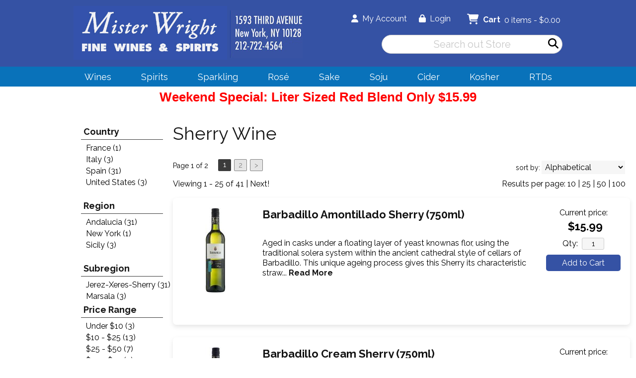

--- FILE ---
content_type: text/html; charset=ISO-8859-1
request_url: https://www.misterwrightfinewines.com/wines/?item_type=sherry
body_size: 18157
content:
<!doctype html>
<html lang="en">
<head>
<title>Sherry Wine - Mister Wright Fine Wines & Spirits</title>
<link rel="preconnect" href="https://ajax.googleapis.com/" crossorigin>
<link rel="dns-prefetch" href="https://ajax.googleapis.com/">
<link rel="preconnect" href="https://www.googletagmanager.com/" crossorigin>
<link rel="dns-prefetch" href="https://www.googletagmanager.com/">
<link rel="preconnect" href="https://fonts.googleapis.com" crossorigin>
<link rel="dns-prefetch" href="https://fonts.googleapis.com">
<meta name="msvalidate.01" content="209B561DEAA2F962BEF96B65F926A647" />
<meta name="google-site-verification" content="SQakhvnvodsQmW25j-6AbagL7dWuCADYvrY_UW1QNVM" />
		<meta name="geo.placename" content="1593 Third Avenue,New York,NY"/>
	<meta name="geo.position" content="40.7809854,-73.9520879" />
	<meta name="geo.region" content="New York NY,USA" />
	        <meta name="msvalidate.01" content="F40ED45ADD516263E24848F00A6815B3" />
              
        <link rel="apple-touch-icon" href="/images/sites/misterwrightfinewines/apple-touch-icon.png" />
        <meta name="description" content="Sherry Wine - Mister Wright Fine Wines & Spirits. Search our inventory to find the best sherry wine at the best prices." />
<meta name="keywords" content="Mister, Wright, Fine, Wines, &, Spirits, inventory, wine price, wine shopping" />
<link href="/images/sites/misterwrightfinewines/favicon.ico?v=6" rel="icon" />

<meta property="og:site_name" content="Mister Wright Fine Wines & Spirits">
<meta property="og:type" content="product" />
<meta property="og:url" content="https://www.misterwrightfinewines.com/wines/" />
<meta property="og:title" content="Sherry Wine">
<meta property="og:description" content="Sherry Wine - Mister Wright Fine Wines & Spirits. Search our inventory to find the best sherry wine at the best prices." />
		<meta property="og:image" content="https://www.misterwrightfinewines.com/images/sites/misterwrightfinewines/mister-wright-fine-wines-and-spirits-logo.jpg" />
		<meta name="viewport" content="width=device-width, initial-scale=1.0"">

	<link rel="stylesheet" type="text/css" href="/skins/gentle/css/master.css?v=14">
	<!--[if lte IE 8]>
      <link rel="stylesheet" type="text/css" href="/skins/gentle/css/ie.css" />
<![endif]-->

	<script src="https://ajax.googleapis.com/ajax/libs/jquery/3.5.1/jquery.min.js"></script>
	   	<script src="/js/jquery/colorbox/jquery.colorbox-min.js"></script>
	<link rel="stylesheet" href="/js/jquery/colorbox-master/colorbox.css"/>
	
<script>
      function vrfCDrop() {
   	if (!confirm("Are you sure you want to delete your entire cart?") ) {
         	return false;
   	}
   	window.location.href="/cart.html?rmc=1";
   }

   function verify_zpo(frm) {
        var txt = "";
        if (frm.request.value == "") {
            txt = "Please enter the information for your request";
        }
        if (!echeck(frm.yem.value) ) {
            txt = "Please enter a valid email address";
            frm.yem.focus();
        }
        if (frm.yem.value == "") {
            txt = "Please enter your email address";
            frm.yem.focus();
        }
	        if (frm.flname.value == "") {
            txt = "Please enter your first and last name";
            frm.flname.focus();
        }
	        if (txt != "") {
           poerror.innerHTML = "<br><img src='/images/spacer.gif' height='5'><br><span class='rd12'><b>"+txt+"</b></span><br><img src='/images/spacer.gif' height='5'><br>";
           onlyShow(poerror);
           return false;
        }
        frm.submit();
   }

   function isInt(num) {
	if (num.match(/[^0-9]/) )
	   return false;
	return true;
   }
function echeck(str) {
   var at="@"
   var dot="."
   var lat=str.indexOf(at)
   var lstr=str.length
   var ldot=str.indexOf(dot)
   if (str.indexOf(at)==-1){
      return false
   }

   if (str.indexOf(at)==-1 || str.indexOf(at)==0 || str.indexOf(at)==lstr){
      return false
   }

   if (str.indexOf(dot)==-1 || str.indexOf(dot)==0 || str.indexOf(dot)==lstr){
      return false
   }

   if (str.indexOf(at,(lat+1))!=-1){
      return false
   }

   if (str.substring(lat-1,lat)==dot || str.substring(lat+1,lat+2)==dot){
      return false
   }

   if (str.indexOf(dot,(lat+2))==-1){
      return false
   }

   if (str.indexOf(" ")!=-1){
      return false
   }

   return true
}
</script>
<!--[if IE 7]>
<link rel="stylesheet" type="text/css" href="/skins/gentle/css/ie7.css" />
<![endif]-->
<!--[if lt IE 7]>
<link rel="stylesheet" type="text/css" href="/skins/gentle/css/ie6.css" />
<script type="text/javascript" src="/skins/gentle/js/DD_belatedPNG_0.0.8a-min.js"></script>
<script type="text/javascript">
DD_belatedPNG.fix('#logo img');
</script>
<![endif]-->
        <script type="text/javascript" src="/skins/gentle/js/jquery.cookie.js"></script>
	        	<script type="text/javascript" src="/skins/gentle/js/gentle-2.js?v=5"></script>
        	   <script type='text/javascript' src='/js/jquery/autocomplete/jquery.autocomplete.js'></script>
   	<!-- Global site tag (gtag.js) - Google Analytics -->
	<script async src="https://www.googletagmanager.com/gtag/js?id=UA-23966287-1"></script>
	<script>
  	window.dataLayer = window.dataLayer || [];
  	function gtag(){dataLayer.push(arguments);}
  	gtag('js', new Date());

  	gtag('config', 'UA-23966287-1');
  		</script>
	<script>;(function($){
	$.fn.superfish = function(op){

		var sf = $.fn.superfish,
			c = sf.c,
			$arrow = $(['<span class="',c.arrowClass,'"> &#187;</span>'].join('')),
			over = function(){
				var $$ = $(this), menu = getMenu($$);
				clearTimeout(menu.sfTimer);
				$$.showSuperfishUl().siblings().hideSuperfishUl();
			},
			out = function(){
				var $$ = $(this), menu = getMenu($$), o = sf.op;
				clearTimeout(menu.sfTimer);
				menu.sfTimer=setTimeout(function(){
					o.retainPath=($.inArray($$[0],o.$path)>-1);
					$$.hideSuperfishUl();
					if (o.$path.length && $$.parents(['li.',o.hoverClass].join('')).length<1){over.call(o.$path);}
				},o.delay);	
			},
			getMenu = function($menu){
				var menu = $menu.parents(['ul.',c.menuClass,':first'].join(''))[0];
				sf.op = sf.o[menu.serial];
				return menu;
			},
			addArrow = function($a){ $a.addClass(c.anchorClass).append($arrow.clone()); };
			
		return this.each(function() {
			var s = this.serial = sf.o.length;
			var o = $.extend({},sf.defaults,op);
			o.$path = $('li.'+o.pathClass,this).slice(0,o.pathLevels).each(function(){
				$(this).addClass([o.hoverClass,c.bcClass].join(' '))
					.filter('li:has(ul)').removeClass(o.pathClass);
			});
			sf.o[s] = sf.op = o;
			
			$('li:has(ul)',this)[($.fn.hoverIntent && !o.disableHI) ? 'hoverIntent' : 'hover'](over,out).each(function() {
				if (o.autoArrows) addArrow( $('>a:first-child',this) );
			})
			.not('.'+c.bcClass)
				.hideSuperfishUl();
			
			var $a = $('a',this);
			$a.each(function(i){
				var $li = $a.eq(i).parents('li');
				$a.eq(i).focus(function(){over.call($li);}).blur(function(){out.call($li);});
			});
			o.onInit.call(this);
			
		}).each(function() {
			menuClasses = [c.menuClass];
			// if (sf.op.dropShadows  && !($.browser.msie && $.browser.version < 7)) menuClasses.push(c.shadowClass);
			$(this).addClass(menuClasses.join(' '));
		});
	};

	var sf = $.fn.superfish;
	sf.o = [];
	sf.op = {};
	sf.IE7fix = function(){
		var o = sf.op;
		// if ($.browser.msie && $.browser.version > 6 && o.dropShadows && o.animation.opacity!=undefined)
			// this.toggleClass(sf.c.shadowClass+'-off');
		};
	sf.c = {
		bcClass     : 'sf-breadcrumb',
		menuClass   : 'sf-js-enabled',
		anchorClass : 'sf-with-ul',
		arrowClass  : 'sf-sub-indicator',
		shadowClass : 'sf-shadow'
	};
	sf.defaults = {
		hoverClass	: 'sfHover',
		pathClass	: 'overideThisToUse',
		pathLevels	: 1,
		delay		: 100,
		animation	: {opacity:'show'},
		speed		: 'fast',
		autoArrows	: true,
		dropShadows : true,
		disableHI	: false,		// true disables hoverIntent detection
		onInit		: function(){}, // callback functions
		onBeforeShow: function(){},
		onShow		: function(){},
		onHide		: function(){}
	};
	$.fn.extend({
		hideSuperfishUl : function(){
			var o = sf.op,
				not = (o.retainPath===true) ? o.$path : '';
			o.retainPath = false;
			var $ul = $(['li.',o.hoverClass].join(''),this).add(this).not(not).removeClass(o.hoverClass)
					.find('>ul').hide().css('visibility','hidden');
			o.onHide.call($ul);
			return this;
		},
		showSuperfishUl : function(){
			var o = sf.op,
				sh = sf.c.shadowClass+'-off',
				$ul = this.addClass(o.hoverClass)
					.find('>ul:hidden').css('visibility','visible');
			sf.IE7fix.call($ul);
			o.onBeforeShow.call($ul);
			$ul.animate(o.animation,o.speed,function(){ sf.IE7fix.call($ul); o.onShow.call($ul); });
			return this;
		}
	});

})(jQuery);
jQuery(function(){
	jQuery('ul.sf-menu').superfish();
});
  	</script>
	  	<link rel="stylesheet" href="//ajax.googleapis.com/ajax/libs/jqueryui/1.12.1/themes/smoothness/jquery-ui.css">
	<script src="//ajax.googleapis.com/ajax/libs/jqueryui/1.12.1/jquery-ui.min.js"></script>
  	<script>
	var prdct = 0;
  	$.widget( "custom.catcomplete", $.ui.autocomplete, {
    	   _create: function() {
      		this._super();
      		this.widget().menu( "option", "items", "> :not(.ui-autocomplete-category)" );
    	   },
	   _renderMenu: function( ul, items ) {
      		var that = this,
        	currentCategory = "";
      	  	$.each( items, function( index, item ) {
        		var li;
        		if ( item.category != currentCategory ) {
				var extra = "";
				if (prdct == 0 && item.category == "Product Suggestions") {
					extra = " ui-extra";
				}
          			ul.append( "<li class='ui-autocomplete-category"+extra+"'>" + item.category + "</li>" );
          			currentCategory = item.category;
        		}
        		li = that._renderItemData( ul, item );
        		if ( item.category == "Product Suggestions") {
          			li.html("<table width='100%' cellpadding='0' cellspacing='0'><tr><td width='130' class='msimg' align='center'>"+item.img+"</td><td>"+item.label+"<br><div style='padding-top: 5px;'>"+item.bottle+"</div></td></tr></table>");
          		/* li.attr( "aria-label", item.category + " : " + item.label ); */
        		}
      		});
    	     }
  	});
  	</script>
  	<script>
  	$(function() {
    		$( "#items" ).catcomplete({
			      			source: "/search/megasearch.html",
      			minLength: 1,
      			select: function( event, ui ) {
        			window.location.href=ui.item.url; 
        			return false;
      			}
    		})
  	});
  	</script>
	<script>
	</script>
<link rel="stylesheet" type="text/css" href="/css/sites/skins/full-width-head.css" media="screen" />                <style>
                #mcsec,.container_12 .grid_12, .container_12,#headwrap{width:984px;}
                .sf-menu,.sf-contener{width:984px!important;}
                </style>
                <link rel="stylesheet" type="text/css" href="/css/sites/misterwrightfinewines/style.css?1769912816" media="screen" /><link href="https://fonts.googleapis.com/css?family=Raleway:400,700" rel="stylesheet">
	<style>
	.ui-menu .ui-menu-item-wrapper, .ui-autocomplete-category,.prod_detail .box .box-heading, h2, #footer h3, input#items.ui-autocomplete-input, h1, body, td, th, input, textarea, select, a { font-family: 'Raleway', sans-serif; }
	h1, .welcome, .box .box-heading, #footer-top-outside h2, #footer h3, .product-grid .name a { font-family: 'Raleway', sans-serif;  }
	</style>
			<script src="https://kit.fontawesome.com/63a3c6e7c0.js" crossorigin="anonymous"></script>
        		<script>
(function(document, tag) {
    var script = document.createElement(tag);
    var element = document.getElementsByTagName('body')[0];
    script.src = 'https://acsbapp.com/api/app/assets/js/acsb.js'; script.async = true; script.defer = true;
    (typeof element === 'undefined' ? document.getElementsByTagName('html')[0] : element).appendChild(script);
    script.onload = function() {
        acsbJS.init( {'statementLink':'','feedbackLink':'','footerHtml':'','hideMobile':false,'hideTrigger':false,'language':'en','position':'right'} );
    };
}(document, 'script'));
</script>
	</head>

   <body>
    	<div id="head_container">
	 	<div id="head_inside" class="container_12">
			<div id="headwrap">
			<div id="logo"><a href="/"><img  title="Mister Wright Fine Wines & Spirits" alt="Mister Wright Fine Wines & Spirits" src="/images/sites/misterwrightfinewines/mister-wright-fine-wines-and-spirits-logo.jpg?2"></a></div>
	</div>                        <div id="cart">
                            <div style="" class="heading">
				                                	&nbsp;<i class="fa fa-shopping-cart fa-2x" style="color:#fff;font-size:1.3em;"></i>
					                                <h4>Cart</h4>
                                <a class="cart_val" href="/cart.html"><span id="cart_total">&nbsp;0 items - $0.00</span></a>
                            </div>
                                                            <div id="cart_items" class="content">Your cart is empty</div>
                                                        </div>
			<script>
		function kwsrch() {
							$('#sfrm').submit();
						}
		</script>
		<form action="/websearch_results.html" method="get" id="sfrm">
			                                <div class="button-search" style="" onclick="kwsrch(); return false;"><i><span class="fa fahead fa-search"></span></i></div>
                                			<div class="ui-widget">
				<label for="wines"></label>
				<input tabindex=1 name="kw" id="items" value="" placeholder="Search out Store" onclick="">
			</div>
		</form>
			<div id="hdlnks">
					<div class="hdlnkln" id="hdlnmy">
						<a href="/account.html"><i class="fa fa-user"><span></span></i>&nbsp;&nbsp;<span>My Account</span></a></div>
				
			<div class="hdlnkln" id="hdlnlg"><a href="/login.html?done=%2Fwines%2F%3Fitem_type%3Dsherry"><i class="fa fa-lock"><span></span></i>&nbsp;&nbsp;Login</a></div>
				</div>	
		<Div id="head_address"><img src="/images/sites/misterwrightfinewines/addphone.png"></div>
			</div>
		        <div class="navigation">
			                <div class="sf-contener">
                                        <ul id="topnav" class="sf-menu">
                                                        <li class='nav_first'><a alt="Wines" title="Wines" href="/wines/">Wines</a>
                                   <ul  class="ulul">
           <li><a href="#">By Country</a>
        <ul class="ulul">
       		                       	<li><a href="/wines/All/Chile">Chile</a></li>
                       	                       	<li><a href="/wines/All/France">France</a></li>
                       	                       	<li><a href="/wines/All/Germany">Germany</a></li>
                       	                       	<li><a href="/wines/All/Greece">Greece</a></li>
                       	                       	<li><a href="/wines/All/Israel">Israel</a></li>
                       	                       	<li><a href="/wines/All/Italy">Italy</a></li>
                       	                       	<li><a href="/wines/All/Japan">Japan</a></li>
                       	                       	<li><a href="/wines/All/Portugal">Portugal</a></li>
                       	                       	<li><a href="/wines/All/Spain">Spain</a></li>
                       	                       	<li><a href="/wines/All/United-States">United States</a></li>
                       	                       			<li><a href="/wines/?m=country">Show more</a></li>
                       			               </ul>
               </li>
                       <li><a href="#">By Region</a>
        <ul class="ulul">
       		                       	<li><a href="/wines/All/All/All/Bordeaux">Bordeaux</a></li>
                       	                       	<li><a href="/wines/All/All/All/Burgundy">Burgundy</a></li>
                       	                       	<li><a href="/wines/All/All/All/California">California</a></li>
                       	                       	<li><a href="/wines/All/All/All/Champagne">Champagne</a></li>
                       	                       	<li><a href="/wines/All/All/All/Douro">Douro</a></li>
                       	                       	<li><a href="/wines/All/All/All/Loire">Loire</a></li>
                       	                       	<li><a href="/wines/All/All/All/New-York">New York</a></li>
                       	                       	<li><a href="/wines/All/All/All/Piedmont">Piedmont</a></li>
                       	                       	<li><a href="/wines/All/All/All/Rhone">Rhone</a></li>
                       	                       	<li><a href="/wines/All/All/All/Tuscany">Tuscany</a></li>
                       	                       			<li><a href="/wines/?m=region">Show more</a></li>
                       			               </ul>
               </li>
                       <li><a href="#">By Size</a>
        <ul class="ulul">
       		                       	<li><a href="/websearch_results.html?item_type=wine&size=187">187ml</a></li>
                       	                       	<li><a href="/websearch_results.html?item_type=wine&size=252">250ml can</a></li>
                       	                       	<li><a href="/websearch_results.html?item_type=wine&size=300">300ml</a></li>
                       	                       	<li><a href="/websearch_results.html?item_type=wine&size=375">375ml</a></li>
                       	                       	<li><a href="/websearch_results.html?item_type=wine&size=500">500ml</a></li>
                       	                       	<li><a href="/websearch_results.html?item_type=wine&size=720">720ml</a></li>
                       	                       	<li><a href="/websearch_results.html?item_type=wine&size=750">750ml</a></li>
                       	                       	<li><a href="/websearch_results.html?item_type=wine&size=1000">1L</a></li>
                       	                       	<li><a href="/websearch_results.html?item_type=wine&size=1500">1.5L</a></li>
                       	                       	<li><a href="/websearch_results.html?item_type=wine&size=3001">3L Box</a></li>
                       	                       			<li><a href="/wines/?m=size">Show more</a></li>
                       			               </ul>
               </li>
                       <li><a href="#">By Varietal</a>
        <ul class="ulul">
       		                       	<li><a href="/wines/Cabernet-Sauvignon">Cabernet Sauvignon</a></li>
                       	                       	<li><a href="/wines/Chardonnay">Chardonnay</a></li>
                       	                       	<li><a href="/wines/Pinot-Noir">Pinot Noir</a></li>
                       	                       	<li><a href="/wines/Port-Blend">Port Blend</a></li>
                       	                       	<li><a href="/wines/Red-Blend">Red Blend</a></li>
                       	                       	<li><a href="/wines/Red-Bordeaux-Blend">Red Bordeaux Blend</a></li>
                       	                       	<li><a href="/wines/Rose-Varietals">Rose Varietals</a></li>
                       	                       	<li><a href="/wines/Sangiovese">Sangiovese</a></li>
                       	                       	<li><a href="/wines/Sauvignon-Blanc">Sauvignon Blanc</a></li>
                       	                       	<li><a href="/wines/Sparkling-Varietals">Sparkling Varietals</a></li>
                       	                       			<li><a href="/wines/?m=varietal">Show more</a></li>
                       			               </ul>
               </li>
                       <li><a href="#">By Winery</a>
        <ul class="ulul">
       		                       	<li><a href="/brands/Barbadillo">Barbadillo</a></li>
                       	                       	<li><a href="/brands/Bota-Box">Bota Box</a></li>
                       	                       	<li><a href="/brands/Frontera">Frontera</a></li>
                       	                       	<li><a href="/brands/Hakutsuru">Hakutsuru</a></li>
                       	                       	<li><a href="/brands/Lucien-Le-Moine">Lucien Le Moine</a></li>
                       	                       	<li><a href="/brands/Orin-Swift">Orin Swift</a></li>
                       	                       	<li><a href="/brands/Ozeki">Ozeki</a></li>
                       	                       	<li><a href="/brands/Sho-Chiku-Bai">Sho Chiku Bai</a></li>
                       	                       	<li><a href="/brands/Sine-Qua-Non">Sine Qua Non</a></li>
                       	                       	<li><a href="/brands/Wolffer">Wolffer</a></li>
                       	                       			<li><a href="/wines/?m=winery">Show more</a></li>
                       			               </ul>
               </li>
                       <li><a href="#">By Year</a>
        <ul class="ulul">
       		                       	<li><a href="/wines/All/All/2015">2015</a></li>
                       	                       	<li><a href="/wines/All/All/2016">2016</a></li>
                       	                       	<li><a href="/wines/All/All/2017">2017</a></li>
                       	                       	<li><a href="/wines/All/All/2018">2018</a></li>
                       	                       	<li><a href="/wines/All/All/2019">2019</a></li>
                       	                       	<li><a href="/wines/All/All/2020">2020</a></li>
                       	                       	<li><a href="/wines/All/All/2021">2021</a></li>
                       	                       	<li><a href="/wines/All/All/2022">2022</a></li>
                       	                       	<li><a href="/wines/All/All/2023">2023</a></li>
                       	                       	<li><a href="/wines/All/All/2024">2024</a></li>
                       	                       			<li><a href="/wines/?m=year">Show more</a></li>
                       			               </ul>
               </li>
                       <li><a href="#">By Type</a>
        <ul class="ulul">
       		                       	<li><a href="/wines/?item_type=biodynamic">Biodynamic</a></li>
                       	                       	<li><a href="/wines/?item_type=dessert">Dessert</a></li>
                       	                       	<li><a href="/wines/?item_type=kosher">Kosher</a></li>
                       	                       	<li><a href="/wines/?item_type=madeira">Madeira</a></li>
                       	                       	<li><a href="/wines/?item_type=orange">Orange</a></li>
                       	                       	<li><a href="/wines/?item_type=organic">Organic</a></li>
                       	                       	<li><a href="/wines/?item_type=wother">Other Wine</a></li>
                       	                       	<li><a href="/wines/?item_type=port">Port</a></li>
                       	                       	<li><a href="/wines/?item_type=red">Red</a></li>
                       	                       	<li><a href="/wines/?item_type=rose">Rose</a></li>
                       	                       	<li><a href="/wines/?item_type=sake">Sake</a></li>
                       	                       	<li><a href="/wines/?item_type=sherry">Sherry</a></li>
                       	                       	<li><a href="/wines/?item_type=sparkling">Sparkling</a></li>
                       	                       	<li><a href="/wines/?item_type=white">White</a></li>
                       	               </ul>
               </li>
                  </ul>
                                   </li>
                                                                <li class="sptmb "><a alt="Spirits" title="Spirits" href="/spirits/">Spirits</a>
                                   <ul  class='ulul'>
   	                <li><a href="#">By Country</a>
                <ul class='ulul'>
                                        <li><a href="/spirits/All/France">France</a></li>
                                                <li><a href="/spirits/All/Greece">Greece</a></li>
                                                <li><a href="/spirits/All/Ireland">Ireland</a></li>
                                                <li><a href="/spirits/All/Italy">Italy</a></li>
                                                <li><a href="/spirits/All/Japan">Japan</a></li>
                                                <li><a href="/spirits/All/Korea">Korea</a></li>
                                                <li><a href="/spirits/All/Mexico">Mexico</a></li>
                                                <li><a href="/spirits/All/Scotland">Scotland</a></li>
                                                <li><a href="/spirits/All/Spain">Spain</a></li>
                                                <li><a href="/spirits/All/United-States">United States</a></li>
                                                        	<li><a href="/spirits/?m=country">Show more</a></li>
                                	                </ul>
                </li>
                                <li><a href="#">By Liquor</a>
                <ul class='ulul'>
                                        <li><a href="/spirits/Brandy">Brandy</a></li>
                                                <li><a href="/spirits/Cream-Liqueur">Cream Liqueur</a></li>
                                                <li><a href="/spirits/Gin">Gin</a></li>
                                                <li><a href="/spirits/Other-Fruit-Liqueur">Other Fruit Liqueur</a></li>
                                                <li><a href="/spirits/Prepared-Cocktail">Prepared Cocktail</a></li>
                                                <li><a href="/spirits/Rum">Rum</a></li>
                                                <li><a href="/spirits/Soju">Soju</a></li>
                                                <li><a href="/spirits/Tequila">Tequila</a></li>
                                                <li><a href="/spirits/Vodka">Vodka</a></li>
                                                <li><a href="/spirits/Whisky">Whisky</a></li>
                                                        	<li><a href="/spirits/?m=varietal">Show more</a></li>
                                	                </ul>
                </li>
                                <li><a href="#">By Producer</a>
                <ul class='ulul'>
                                        <li><a href="/brands/Bacardi">Bacardi</a></li>
                                                <li><a href="/brands/Baileys">Baileys</a></li>
                                                <li><a href="/brands/BuzzBallz">BuzzBallz</a></li>
                                                <li><a href="/brands/High-Noon">High Noon</a></li>
                                                <li><a href="/brands/Jack-Daniel-s">Jack Daniel's</a></li>
                                                <li><a href="/brands/Jinro">Jinro</a></li>
                                                <li><a href="/brands/Jose-Cuervo">Jose Cuervo</a></li>
                                                <li><a href="/brands/On-The-Rocks">On The Rocks</a></li>
                                                <li><a href="/brands/Smirnoff">Smirnoff</a></li>
                                                <li><a href="/brands/Surfside">Surfside</a></li>
                                                        	<li><a href="/spirits/?m=winery">Show more</a></li>
                                	                </ul>
                </li>
                        </ul>
                                   </li>
                                                                <li class='mli1'><a alt="Sparkling" title="Sparkling" href="/websearch_results.html?sortby=winery&l=25&item_type=sparkling">Sparkling</a>
                                           <ul  class="ulul">
      </ul>
                                   </li>
                                	<li><a href="/wines/Rose-Varietals/">Rosé</a>
                        </li>
                                        <li><a href="/sake/">Sake</a>
				                                </li>
                                                                <li class='mli2'><a alt="Soju" title="Soju" href="/websearch_results.html?kw=soju">Soju</a>
                                           <ul  class="ulul">
      </ul>
                                                                           </li>
                                                                <li><a href="/websearch_results.html?kw=Cider&varietal=Cider&sortby=winery&l=25">Cider</a>
					                                        	<ul>
                                        	                                        	</ul>
						                                </li>
                                                                        <li class='mli3'><a alt="Kosher" title="Kosher" href="/websearch_results.html?kw=kosher">Kosher</a></li>
                                                        	<li class='mli4'><a href="/topics/RTDs-g3539061e1">RTDs</a></li>
			                    </ul>
		</div>
		                	<div class="clear"></div>
						</div>
			</div>
				<div id="allpgmsg"><p><a href="https://www.misterwrightfinewines.com/wines/Edgar-Brutler-Edgar-Brutler-Sefu-Red-2022-w0079126d0"><span style="font-size:26px;"><strong><span style="color:#FF0000;"><span style="font-family: &quot;Graphik Web&quot;, &quot;Helvetica Neue&quot;, Helvetica, Arial, Verdana, sans-serif;">Weekend Special:&nbsp;Liter Sized Red Blend&nbsp;Only $15.99</span></span></strong></span></a></p></div>
	<div id="mmnwrap" style="width: 984px;margin-left: auto;margin-right: auto;"><div class="grid_12 search" id="mcsec">
		<div id="notification" class="hide_on_fluid"></div>
      
        		<div id="column-left">
			                <div class="box">
		        <div class="box-content">
        	<div class="box-category boxtop">
		                <ul>
   	                       	<li class='lnavtopli countrywrap'>
			<a href="#"  class="active">Country</a>
		        <ul id='country_short'>
			                        	<li><a href="/wines/All/France/?item_type=sherry">France (1)</a></li>
				                        	<li><a href="/wines/All/Italy/?item_type=sherry">Italy (3)</a></li>
				                        	<li><a href="/wines/All/Spain/?item_type=sherry">Spain (31)</a></li>
				                        	<li><a href="/wines/All/United-States/?item_type=sherry">United States (3)</a></li>
				                	</ul>
                	</li>
			                    	<li class='lnavtopli regionwrap'>
			<a href="#"  class="active">Region</a>
		        <ul id='region_short'>
			                        	<li><a href="/wines/All/All/All/Andalucia/?item_type=sherry">Andalucia (31)</a></li>
				                        	<li><a href="/wines/All/All/All/New-York/?item_type=sherry">New York (1)</a></li>
				                        	<li><a href="/wines/All/All/All/Sicily/?item_type=sherry">Sicily (3)</a></li>
				                	</ul>
                	</li>
			                    	<li class='lnavtopli subregionwrap'>
			<a href="#"  class="active">Subregion</a>
		        <ul id='subregion_short'>
			                        	<li><a href="/wines/All/All/All/All/Jerez-Xeres-Sherry/?item_type=sherry">Jerez-Xeres-Sherry (31)</a></li>
				                        	<li><a href="/wines/All/All/All/All/Marsala/?item_type=sherry">Marsala (3)</a></li>
				                	</ul>
                	</li>
			                    	<li class='lnavtopli price_bandwrap'>
			<a href="#"  class="active">Price Range</a>
		        <ul id='price_band_short'>
			                        	<li><a href="/websearch_results.html?page=1&price_band=10&sortby=winery&l=25&item_type=sherry">Under $10 (3)</a></li>
				                        	<li><a href="/websearch_results.html?page=1&price_band=25&sortby=winery&l=25&item_type=sherry">$10 - $25 (13)</a></li>
				                        	<li><a href="/websearch_results.html?page=1&price_band=50&sortby=winery&l=25&item_type=sherry">$25 - $50 (7)</a></li>
				                        	<li><a href="/websearch_results.html?page=1&price_band=75&sortby=winery&l=25&item_type=sherry">$50 - $75 (3)</a></li>
				                        	<li><a href="/websearch_results.html?page=1&price_band=100&sortby=winery&l=25&item_type=sherry">$75 - $100 (2)</a></li>
				                        	<li><a href="/websearch_results.html?page=1&price_band=101&sortby=winery&l=25&item_type=sherry">Over $100 (2)</a></li>
				                	</ul>
                	</li>
			                    	<li class='lnavtopli varietalwrap'>
			<a href="#"  class="active">Varietal</a>
		        <ul id='varietal_short'>
			                        	<li><a href="/wines/Palomino/?item_type=sherry">Palomino (28)</a></li>
				                        	<li><a href="/wines/Pedro-Ximenez/?item_type=sherry">Pedro Ximenez (2)</a></li>
				                	</ul>
                	</li>
			                    	<li class='lnavtopli desc2wrap'>
			<a href="#"  class="active">Type</a>
		        <ul id='desc2_short'>
			                                		<li><a href="/wines/?sortby=winery&l=25">Sherries (remove)</a></li>
                                		                	</ul>
                	</li>
						</ul>
			</div>
		</div>
      		<div class="clear"></div>
   		                	</div>
        		</div>  
        		<div id="content">        <div><h1 class="colr heading">Sherry Wine</h1></div><div id="srcrz">   <div class="sorting">
	<ul>
		                <li class="txt">Page 1 of 2</li>
                <li class='numbrs active'><a href='/wines/?page=1&sortby=winery&l=25&item_type=sherry' class='numbrs active'>1</a></li><li><a href='/wines/?page=2&sortby=winery&l=25&item_type=sherry' class='numbrs'>2</a></li><li><a href='/wines/?page=2&sortby=winery&l=25&item_type=sherry' class='numbrs'>></a></li>        </ul>
	<div align="right" id="sbwrap" style="font-size: 12px; padding: 10px 10px 0px 0px;">
		<form action="/wines/" method="get">
					<input type="hidden" value="sherry" name="item_type">
						<span class='srt'>sort by:</span>
					<select onchange="this.form.submit(); return false;" id="sortbydrop" name="sortby">
			<option value="winery" selected>Alphabetical</option>
			<option value="bottle">Price - Low to High</option>
			<option value="dbottle">Price - High to Low</option>
							<option value="year">Vintage</option>
						</select>
		</form>
	</div>
   	<!-- <a href="#" class="switch_thumb">&nbsp;</a> -->
   </div>

   		<table width='100%' cellpadding='0' class="sbar2" cellspacing='0'>
		<tr>
		<td class='wf_content' id="vntxt" width='300'>Viewing 1 - 25 of 41&nbsp;|&nbsp;<a href='/wines/?page=2&sortby=winery&l=25&item_type=sherry' class='nav'>Next!</a>
</td>                <td class="rppage" align='right'>Results per page:                                        <a class="" href="/wines/?page=1&sortby=winery&l=10&item_type=sherry">10</a> |                                                <a class="" href="/wines/?page=1&sortby=winery&l=25&item_type=sherry">25</a> |                                                <a class="" href="/wines/?page=1&sortby=winery&l=50&item_type=sherry">50</a>&nbsp;|                                                <a class="" href="/wines/?page=1&sortby=winery&l=100&item_type=sherry">100</a>&nbsp;
                        		</td>
                                </tr></table>
                      	<div>&nbsp;</div>
	  <div style="display: block"></div>
	  <div class="product-list">
    <div>
                  <table  width='100%' class='wf_content prow' border='0' cellpadding='0' cellspacing='0'>
	 	                <tr>
		                	<td width="170px" valign='top' class='resimg' align='center'><div class='rimgaw'><span class="helper"></span><a href="/sherry/Barbadillo-Barbadillo-Amontillado-Sherry-w4163564hp" title="Barbadillo Amontillado Sherry <span>(750ml)</span>"><img border="0" title="Barbadillo Amontillado Sherry 0" alt="Barbadillo Amontillado Sherry 0" src='/thumb/thumbme.html?src=/images/sites/misterwrightfinewines/labels/barbadillo-amontillado-sherry-barbadillo-amontillado-sherry_1.jpg&w=160&h=185'></a></div>
							</td>
                		<td width='10'><img src='/images/spacer.gif' class='spacer_img' border='0' bgcolor='#FFFFFF' width='1' height='10' alt='' /></td>
				                	<td valign='top' class="srmid" align='left'>
			                   <table class='wf_content' width='100%' cellpadding='0' cellspacing='0'  border='0'>
                   <tr><td>
		   			<a  href='/sherry/Barbadillo-Barbadillo-Amontillado-Sherry-w4163564hp' class='rebl15'>Barbadillo Amontillado Sherry <span>(750ml)</span></a>
					   </td></tr>
		                   <tr><td class='wf_content'>
			                        <table  width="100%" cellpadding="0" cellspacing="0" border="0" class="wf_content rgenr" >
                   				<tr>
                        <td>
                                                    <table class='itrev' cellpadding="0" cellspacing="0" border="0">
                            <tr><td align='left'>
                           <table  width="100%" cellpadding="0" cellspacing="0" border="0">
			   <tr>
                                                      </td></tr></table>
                           </tr></table>
                                                   </td></tr>
                                                        <tr><td class='wf_content resultdesc' colspan='4'>
				<p>Aged in casks under a floating layer of yeast knownas flor, using the traditional solera system within the ancient cathedral style of cellars of Barbadillo. This unique ageing process gives this Sherry its characteristic straw... <a  href='/sherry/Barbadillo-Barbadillo-Amontillado-Sherry-w4163564hp' class='nav'><b>Read More</b></a>				</td></tr>
                           	                        </table>
			                   </td></tr>
                   <tr><td bgcolor=''><img src='/images/spacer.gif' class='spacer_img' border='0' bgcolor='#' width='1' height='10' alt='' /></td></tr>                   </table>
			                </td>
						<td valign='top' width='10'>&nbsp;</td>
							<td valign='top' width='150' class="rpwrap">
                           <table class='prwrp' width='100%' cellspacing='0' cellpadding='0'><tr><td valign='top' width='220'><a href='/sherry/Barbadillo-Barbadillo-Amontillado-Sherry-w4163564hp' class='blu14'>Current price:</a>&nbsp;&nbsp;<span class='rd14'><b>$15.99</b></span></td></tr></table>				<div class="pricewrap a">
				                                       		<div class='qtw'>Qty:&nbsp; <input class="qtxt" value="1" type="text" size="3" id="qty_w4163564hp" maxlength='3'>
												</div>
													<div class='lnotifw' id="w4163564hpcfmw" style="display: none;">
							<div class='lnotif' id="w4163564hpcfm">
							</div>
							</div>
														<div class='qtwa'><a onclick="if (!isInt($('#qty_w4163564hp').val())) { alert('Please enter only whole numbers'); return; } if ($('#qty_w4163564hp').val() == '') { return; } $('#w4163564hpcfmw').show(); $('#w4163564hpcfm').html('<div class=lnotif><div class=attention>Saving quantities...</div></div>'); noscrolladdToCartQty('w4163564hp', $('#qty_w4163564hp').val(), 'w4163564hpcfm');" class="button">Add to Cart</a></div>
                                							</div>
							</td>
					</tr>
		                </table>
		  </div>
    <div>
                  <table  width='100%' class='wf_content prow' border='0' cellpadding='0' cellspacing='0'>
	 	                <tr>
		                	<td width="170px" valign='top' class='resimg' align='center'><div class='rimgaw'><span class="helper"></span><a href="/sherry/Barbadillo-Barbadillo-Cream-Sherry-w1045957od" title="Barbadillo Cream Sherry <span>(750ml)</span>"><img border="0" title="Barbadillo Cream Sherry 0" alt="Barbadillo Cream Sherry 0" src='/thumb/thumbme.html?src=/images/sites/misterwrightfinewines/labels/barbadillo-cream-sherry-barbadillo-cream-sherry_1.jpg&w=160&h=185'></a></div>
							</td>
                		<td width='10'><img src='/images/spacer.gif' class='spacer_img' border='0' bgcolor='#FFFFFF' width='1' height='10' alt='' /></td>
				                	<td valign='top' class="srmid" align='left'>
			                   <table class='wf_content' width='100%' cellpadding='0' cellspacing='0'  border='0'>
                   <tr><td>
		   			<a  href='/sherry/Barbadillo-Barbadillo-Cream-Sherry-w1045957od' class='rebl15'>Barbadillo Cream Sherry <span>(750ml)</span></a>
					   </td></tr>
		                   <tr><td class='wf_content'>
			                        <table  width="100%" cellpadding="0" cellspacing="0" border="0" class="wf_content rgenr" >
                   				<tr>
                        <td>
                                                    <table class='itrev' cellpadding="0" cellspacing="0" border="0">
                            <tr><td align='left'>
                           <table  width="100%" cellpadding="0" cellspacing="0" border="0">
			   <tr>
                                                      </td></tr></table>
                           </tr></table>
                                                   </td></tr>
                                                        <tr><td class='wf_content resultdesc' colspan='4'>
				<p>Aged in cask in the traditional Solera system within the ancient cathedral style cellars of Barbadillo, this is is a blend of old Olorossos and Pedro Ximenez. This special ageing and blending give this Sherry its characteristic... <a  href='/sherry/Barbadillo-Barbadillo-Cream-Sherry-w1045957od' class='nav'><b>Read More</b></a>				</td></tr>
                           	                        </table>
			                   </td></tr>
                   <tr><td bgcolor=''><img src='/images/spacer.gif' class='spacer_img' border='0' bgcolor='#' width='1' height='10' alt='' /></td></tr>                   </table>
			                </td>
						<td valign='top' width='10'>&nbsp;</td>
							<td valign='top' width='150' class="rpwrap">
                           <table class='prwrp' width='100%' cellspacing='0' cellpadding='0'><tr><td valign='top' width='220'><a href='/sherry/Barbadillo-Barbadillo-Cream-Sherry-w1045957od' class='blu14'>Current price:</a>&nbsp;&nbsp;<span class='rd14'><b>$15.99</b></span></td></tr></table>				<div class="pricewrap a">
				                                       		<div class='qtw'>Qty:&nbsp; <input class="qtxt" value="1" type="text" size="3" id="qty_w1045957od" maxlength='3'>
												</div>
													<div class='lnotifw' id="w1045957odcfmw" style="display: none;">
							<div class='lnotif' id="w1045957odcfm">
							</div>
							</div>
														<div class='qtwa'><a onclick="if (!isInt($('#qty_w1045957od').val())) { alert('Please enter only whole numbers'); return; } if ($('#qty_w1045957od').val() == '') { return; } $('#w1045957odcfmw').show(); $('#w1045957odcfm').html('<div class=lnotif><div class=attention>Saving quantities...</div></div>'); noscrolladdToCartQty('w1045957od', $('#qty_w1045957od').val(), 'w1045957odcfm');" class="button">Add to Cart</a></div>
                                							</div>
							</td>
					</tr>
		                </table>
		  </div>
    <div>
                  <table  width='100%' class='wf_content prow' border='0' cellpadding='0' cellspacing='0'>
	 	                <tr>
		                	<td width="170px" valign='top' class='resimg' align='center'><div class='rimgaw'><span class="helper"></span><a href="/sherry/Barbadillo-Barbadillo-Fino-Sherry-w0888287uk" title="Barbadillo Fino Sherry <span>(750ml)</span>"><img title="Barbadillo Fino Sherry 0" alt="Barbadillo Fino Sherry 0" src='/thumb/thumbme.html?src=/images/sites/misterwrightfinewines/labels/barbadillo-fino-sherry-barbadillo-fino-sherry_1.jpg&w=160&h=185' border='0'></a></div>
							</td>
                		<td width='10'><img src='/images/spacer.gif' class='spacer_img' border='0' bgcolor='#FFFFFF' width='1' height='10' alt='' /></td>
				                	<td valign='top' class="srmid" align='left'>
			                   <table class='wf_content' width='100%' cellpadding='0' cellspacing='0'  border='0'>
                   <tr><td>
		   			<a  href='/sherry/Barbadillo-Barbadillo-Fino-Sherry-w0888287uk' class='rebl15'>Barbadillo Fino Sherry <span>(750ml)</span></a>
					   </td></tr>
		                   <tr><td class='wf_content'>
			                        <table  width="100%" cellpadding="0" cellspacing="0" border="0" class="wf_content rgenr" >
                   				<tr>
                        <td>
                                                    <table class='itrev' cellpadding="0" cellspacing="0" border="0">
                            <tr><td align='left'>
                           <table  width="100%" cellpadding="0" cellspacing="0" border="0">
			   <tr>
                                                      </td></tr></table>
                           </tr></table>
                                                   </td></tr>
                                                        <tr><td class='wf_content resultdesc' colspan='4'>
				<p>Aged in casks under a floating layer of yeast knownas flor, using the traditional solera system within the ancient cathedral style of cellars of Barbadillo. This unique ageing process gives this Sherry its characteristic straw... <a  href='/sherry/Barbadillo-Barbadillo-Fino-Sherry-w0888287uk' class='nav'><b>Read More</b></a>				</td></tr>
                           	                        </table>
			                   </td></tr>
                   <tr><td bgcolor=''><img src='/images/spacer.gif' class='spacer_img' border='0' bgcolor='#' width='1' height='10' alt='' /></td></tr>                   </table>
			                </td>
						<td valign='top' width='10'>&nbsp;</td>
							<td valign='top' width='150' class="rpwrap">
                           <table class='prwrp' width='100%' cellspacing='0' cellpadding='0'><tr><td valign='top' width='220'><a href='/sherry/Barbadillo-Barbadillo-Fino-Sherry-w0888287uk' class='blu14'>Current price:</a>&nbsp;&nbsp;<span class='rd14'><b>$15.99</b></span></td></tr></table>				<div class="pricewrap a">
				                                       		<div class='qtw'>Qty:&nbsp; <input class="qtxt" value="1" type="text" size="3" id="qty_w0888287uk" maxlength='3'>
												</div>
													<div class='lnotifw' id="w0888287ukcfmw" style="display: none;">
							<div class='lnotif' id="w0888287ukcfm">
							</div>
							</div>
														<div class='qtwa'><a onclick="if (!isInt($('#qty_w0888287uk').val())) { alert('Please enter only whole numbers'); return; } if ($('#qty_w0888287uk').val() == '') { return; } $('#w0888287ukcfmw').show(); $('#w0888287ukcfm').html('<div class=lnotif><div class=attention>Saving quantities...</div></div>'); noscrolladdToCartQty('w0888287uk', $('#qty_w0888287uk').val(), 'w0888287ukcfm');" class="button">Add to Cart</a></div>
                                							</div>
							</td>
					</tr>
		                </table>
		  </div>
    <div>
                  <table  width='100%' class='wf_content prow' border='0' cellpadding='0' cellspacing='0'>
	 	                <tr>
		                	<td width="170px" valign='top' class='resimg' align='center'><div class='rimgaw'><span class="helper"></span><a href="/sherry/Barbadillo-Barbadillo-Manzanilla-Solear-Half-Bottle-w7814493qq" title="Barbadillo Manzanilla Solear (Half Bottle) <span>(375ml)</span>"><img title="Barbadillo Manzanilla Solear (Half Bottle) 0" alt="Barbadillo Manzanilla Solear (Half Bottle) 0" src='/thumb/thumbme.html?src=/images/sites/misterwrightfinewines/labels/barbadillo-manzanilla-solear-barbadillo-manzanilla-solear_1.jpg&w=160&h=185' border='0'></a></div>
							</td>
                		<td width='10'><img src='/images/spacer.gif' class='spacer_img' border='0' bgcolor='#FFFFFF' width='1' height='10' alt='' /></td>
				                	<td valign='top' class="srmid" align='left'>
			                   <table class='wf_content' width='100%' cellpadding='0' cellspacing='0'  border='0'>
                   <tr><td>
		   			<a  href='/sherry/Barbadillo-Barbadillo-Manzanilla-Solear-Half-Bottle-w7814493qq' class='rebl15'>Barbadillo Manzanilla Solear (Half Bottle) <span>(375ml)</span></a>
					   </td></tr>
		                   <tr><td class='wf_content'>
			                        <table  width="100%" cellpadding="0" cellspacing="0" border="0" class="wf_content rgenr" >
                   				<tr>
                        <td>
                                                    <table class='itrev' cellpadding="0" cellspacing="0" border="0">
                            <tr><td align='left'>
                           <table  width="100%" cellpadding="0" cellspacing="0" border="0">
			   <tr>
                                                      </td></tr></table>
                           </tr></table>
                                                   </td></tr>
                                                        <tr><td class='wf_content resultdesc' colspan='4'>
				<p>Honest on the nose, with the intensity and finesse resulting from its prolonged aging under a velum of flor yeast, with saline and iodine nuances.</p>

<p>Extraordinarily dry on the palate but with a smooth and harmonious after-taste,... <a  href='/sherry/Barbadillo-Barbadillo-Manzanilla-Solear-Half-Bottle-w7814493qq' class='nav'><b>Read More</b></a>				</td></tr>
                           	                        </table>
			                   </td></tr>
                   <tr><td bgcolor=''><img src='/images/spacer.gif' class='spacer_img' border='0' bgcolor='#' width='1' height='10' alt='' /></td></tr>                   </table>
			                </td>
						<td valign='top' width='10'>&nbsp;</td>
							<td valign='top' width='150' class="rpwrap">
                           <table class='prwrp' width='100%' cellspacing='0' cellpadding='0'><tr><td valign='top' width='220'><a href='/sherry/Barbadillo-Barbadillo-Manzanilla-Solear-Half-Bottle-w7814493qq' class='blu14'>Current price:</a>&nbsp;&nbsp;<span class='rd14'><b>$14.99</b></span></td></tr></table>				<div class="pricewrap a">
				                                       		<div class='qtw'>Qty:&nbsp; <input class="qtxt" value="1" type="text" size="3" id="qty_w7814493qq" maxlength='3'>
												</div>
													<div class='lnotifw' id="w7814493qqcfmw" style="display: none;">
							<div class='lnotif' id="w7814493qqcfm">
							</div>
							</div>
														<div class='qtwa'><a onclick="if (!isInt($('#qty_w7814493qq').val())) { alert('Please enter only whole numbers'); return; } if ($('#qty_w7814493qq').val() == '') { return; } $('#w7814493qqcfmw').show(); $('#w7814493qqcfm').html('<div class=lnotif><div class=attention>Saving quantities...</div></div>'); noscrolladdToCartQty('w7814493qq', $('#qty_w7814493qq').val(), 'w7814493qqcfm');" class="button">Add to Cart</a></div>
                                							</div>
							</td>
					</tr>
		                </table>
		  </div>
    <div>
                  <table  width='100%' class='wf_content prow' border='0' cellpadding='0' cellspacing='0'>
	 	                <tr>
		                	<td width="170px" valign='top' class='resimg' align='center'><div class='rimgaw'><span class="helper"></span><a href="/sherry/Barbadillo-Barbadillo-Oloroso-Cuco-Sherry-Aged-12-Years-Half-Bottle-w8874073dh" title="Barbadillo Oloroso Cuco Sherry Aged 12 Years (Half Bottle) <span>(375ml)</span>"><img title="Barbadillo Oloroso Cuco Sherry Aged 12 Years (Half Bottle) 0" alt="Barbadillo Oloroso Cuco Sherry Aged 12 Years (Half Bottle) 0" src='/thumb/thumbme.html?src=/images/sites/misterwrightfinewines/labels/barbadillo-barbadillo-oloroso-cuco-sherry-aged-12-years_1.jpg&w=160&h=185' border='0'></a></div>
							</td>
                		<td width='10'><img src='/images/spacer.gif' class='spacer_img' border='0' bgcolor='#FFFFFF' width='1' height='10' alt='' /></td>
				                	<td valign='top' class="srmid" align='left'>
			                   <table class='wf_content' width='100%' cellpadding='0' cellspacing='0'  border='0'>
                   <tr><td>
		   			<a  href='/sherry/Barbadillo-Barbadillo-Oloroso-Cuco-Sherry-Aged-12-Years-Half-Bottle-w8874073dh' class='rebl15'>Barbadillo Oloroso Cuco Sherry Aged 12 Years (Half Bottle) <span>(375ml)</span></a>
					   </td></tr>
		                   <tr><td class='wf_content'>
			                        <table  width="100%" cellpadding="0" cellspacing="0" border="0" class="wf_content rgenr" >
                   				<tr>
                        <td>
                                                    <table class='itrev' cellpadding="0" cellspacing="0" border="0">
                            <tr><td align='left'>
                           <table  width="100%" cellpadding="0" cellspacing="0" border="0">
			   <tr>
                                                      </td></tr></table>
                           </tr></table>
                                                   </td></tr>
                                                        <tr><td class='wf_content resultdesc' colspan='4'>
				<p>The Oloroso Cuco is aged in different bodegas owned by Barbadillo, but mostly in the bodega Don Guillermo. Grapes are grown on 30 year-old vines in the pagos Gibalbin and Santa Luc&iacute;a in the Jerez Superior area. I&rsquo;ve... <a  href='/sherry/Barbadillo-Barbadillo-Oloroso-Cuco-Sherry-Aged-12-Years-Half-Bottle-w8874073dh' class='nav'><b>Read More</b></a>				</td></tr>
                           	                        </table>
			                   </td></tr>
                   <tr><td bgcolor=''><img src='/images/spacer.gif' class='spacer_img' border='0' bgcolor='#' width='1' height='10' alt='' /></td></tr>                   </table>
			                </td>
						<td valign='top' width='10'>&nbsp;</td>
							<td valign='top' width='150' class="rpwrap">
                           <table class='prwrp' width='100%' cellspacing='0' cellpadding='0'><tr><td valign='top' width='220'><a href='/sherry/Barbadillo-Barbadillo-Oloroso-Cuco-Sherry-Aged-12-Years-Half-Bottle-w8874073dh' class='blu14'>Current price:</a>&nbsp;&nbsp;<span class='rd14'><b>$25.99</b></span></td></tr></table>				<div class="pricewrap a">
				                                       		<div class='qtw'>Qty:&nbsp; <input class="qtxt" value="1" type="text" size="3" id="qty_w8874073dh" maxlength='3'>
												</div>
													<div class='lnotifw' id="w8874073dhcfmw" style="display: none;">
							<div class='lnotif' id="w8874073dhcfm">
							</div>
							</div>
														<div class='qtwa'><a onclick="if (!isInt($('#qty_w8874073dh').val())) { alert('Please enter only whole numbers'); return; } if ($('#qty_w8874073dh').val() == '') { return; } $('#w8874073dhcfmw').show(); $('#w8874073dhcfm').html('<div class=lnotif><div class=attention>Saving quantities...</div></div>'); noscrolladdToCartQty('w8874073dh', $('#qty_w8874073dh').val(), 'w8874073dhcfm');" class="button">Add to Cart</a></div>
                                							</div>
							</td>
					</tr>
		                </table>
		  </div>
    <div>
                  <table  width='100%' class='wf_content prow' border='0' cellpadding='0' cellspacing='0'>
	 	                <tr>
		                	<td width="170px" valign='top' class='resimg' align='center'><div class='rimgaw'><span class="helper"></span><a href="/sherry/Barbadillo-Barbadillo-Palo-Cortado-Obispo-Gascon-15-Year-Half-Bottle-w9610745h0" title="Barbadillo Palo Cortado Obispo Gascon 15 Year (Half Bottle) <span>(375ml)</span>"><img title="Barbadillo Palo Cortado Obispo Gascon 15 Year (Half Bottle) 0" alt="Barbadillo Palo Cortado Obispo Gascon 15 Year (Half Bottle) 0" src='/thumb/thumbme.html?src=/images/sites/misterwrightfinewines/labels/barbadillo-barbadillo-palo-cortado-obispo-gascon-15-year_1.jpg&w=160&h=185' border='0'></a></div>
							</td>
                		<td width='10'><img src='/images/spacer.gif' class='spacer_img' border='0' bgcolor='#FFFFFF' width='1' height='10' alt='' /></td>
				                	<td valign='top' class="srmid" align='left'>
			                   <table class='wf_content' width='100%' cellpadding='0' cellspacing='0'  border='0'>
                   <tr><td>
		   			<a  href='/sherry/Barbadillo-Barbadillo-Palo-Cortado-Obispo-Gascon-15-Year-Half-Bottle-w9610745h0' class='rebl15'>Barbadillo Palo Cortado Obispo Gascon 15 Year (Half Bottle) <span>(375ml)</span></a>
					   </td></tr>
		                   <tr><td class='wf_content'>
			                        <table  width="100%" cellpadding="0" cellspacing="0" border="0" class="wf_content rgenr" >
                   				<tr>
                        <td>
                                                    <table class='itrev' cellpadding="0" cellspacing="0" border="0">
                            <tr><td align='left'>
                           <table  width="100%" cellpadding="0" cellspacing="0" border="0">
			   <tr>
                                                      </td></tr></table>
                           </tr></table>
                                                   </td></tr>
                                                        <tr><td class='wf_content resultdesc' colspan='4'>
				The Barbadillo Palo Cortado Obispo Gascon Aged 15 Years appears an old gold in color in the glass. Its aromatic nuances reveal roasted almonds, walnuts and raisins. Pleasant and balanced on the palate. Smooth and persistent. Pair... <a  href='/sherry/Barbadillo-Barbadillo-Palo-Cortado-Obispo-Gascon-15-Year-Half-Bottle-w9610745h0' class='nav'><b>Read More</b></a>				</td></tr>
                           	                        </table>
			                   </td></tr>
                   <tr><td bgcolor=''><img src='/images/spacer.gif' class='spacer_img' border='0' bgcolor='#' width='1' height='10' alt='' /></td></tr>                   </table>
			                </td>
						<td valign='top' width='10'>&nbsp;</td>
							<td valign='top' width='150' class="rpwrap">
                           <table class='prwrp' width='100%' cellspacing='0' cellpadding='0'><tr><td valign='top' width='220'><a href='/sherry/Barbadillo-Barbadillo-Palo-Cortado-Obispo-Gascon-15-Year-Half-Bottle-w9610745h0' class='blu14'>Current price:</a>&nbsp;&nbsp;<span class='rd14'><b>$59.99</b></span></td></tr></table>				<div class="pricewrap a">
				                                       		<div class='qtw'>Qty:&nbsp; <input class="qtxt" value="1" type="text" size="3" id="qty_w9610745h0" maxlength='3'>
												</div>
													<div class='lnotifw' id="w9610745h0cfmw" style="display: none;">
							<div class='lnotif' id="w9610745h0cfm">
							</div>
							</div>
														<div class='qtwa'><a onclick="if (!isInt($('#qty_w9610745h0').val())) { alert('Please enter only whole numbers'); return; } if ($('#qty_w9610745h0').val() == '') { return; } $('#w9610745h0cfmw').show(); $('#w9610745h0cfm').html('<div class=lnotif><div class=attention>Saving quantities...</div></div>'); noscrolladdToCartQty('w9610745h0', $('#qty_w9610745h0').val(), 'w9610745h0cfm');" class="button">Add to Cart</a></div>
                                							</div>
							</td>
					</tr>
		                </table>
		  </div>
    <div>
                  <table  width='100%' class='wf_content prow' border='0' cellpadding='0' cellspacing='0'>
	 	                <tr>
		                	<td width="170px" valign='top' class='resimg' align='center'><div class='rimgaw'><span class="helper"></span><a href="/sherry/Barbadillo-Barbadillo-Palo-Cortado-Obispo-Gascon-VORS-30-Year-Half-Bottle-w7723525kz" title="Barbadillo Palo Cortado Obispo Gascon VORS 30 Year (Half Bottle) <span>(375ml)</span>"><img border="0" title="Barbadillo Palo Cortado Obispo Gascon VORS 30 Year (Half Bottle) 0 (375ml)" alt="Barbadillo Palo Cortado Obispo Gascon VORS 30 Year (Half Bottle) 0 (375ml)" src='/thumb/thumbme.html?src=/images/sites/misterwrightfinewines/labels/barbadillo-barbadillo-palo-cortado-obispo-gascon-vors-30-year_1.jpg&w=160&h=185'></a></div>
							</td>
                		<td width='10'><img src='/images/spacer.gif' class='spacer_img' border='0' bgcolor='#FFFFFF' width='1' height='10' alt='' /></td>
				                	<td valign='top' class="srmid" align='left'>
			                   <table class='wf_content' width='100%' cellpadding='0' cellspacing='0'  border='0'>
                   <tr><td>
		   			<a  href='/sherry/Barbadillo-Barbadillo-Palo-Cortado-Obispo-Gascon-VORS-30-Year-Half-Bottle-w7723525kz' class='rebl15'>Barbadillo Palo Cortado Obispo Gascon VORS 30 Year (Half Bottle) <span>(375ml)</span></a>
					   </td></tr>
		                   <tr><td class='wf_content'>
			                        <table  width="100%" cellpadding="0" cellspacing="0" border="0" class="wf_content rgenr" >
                   				<tr>
                        <td>
                                                    <table class='itrev' cellpadding="0" cellspacing="0" border="0">
                            <tr><td align='left'>
                           <table  width="100%" cellpadding="0" cellspacing="0" border="0">
			   <tr>
                                                      </td></tr></table>
                           </tr></table>
                                                   </td></tr>
                                                        <tr><td class='wf_content resultdesc' colspan='4'>
				<p>The Barbadillo Palo Cortado &#39;Obispo Gascon&#39; V.O.R.S. appear an attractive old gold color in the glass. A harmonious fusion of aromas reveals toasted almonds, walnuts and raisins. Pleasant and well-balanced on the palate.... <a  href='/sherry/Barbadillo-Barbadillo-Palo-Cortado-Obispo-Gascon-VORS-30-Year-Half-Bottle-w7723525kz' class='nav'><b>Read More</b></a>				</td></tr>
                           	                        </table>
			                   </td></tr>
                   <tr><td bgcolor=''><img src='/images/spacer.gif' class='spacer_img' border='0' bgcolor='#' width='1' height='10' alt='' /></td></tr>                   </table>
			                </td>
						<td valign='top' width='10'>&nbsp;</td>
							<td valign='top' width='150' class="rpwrap">
                           <table class='prwrp' width='100%' cellspacing='0' cellpadding='0'><tr><td valign='top' width='220'><a href='/sherry/Barbadillo-Barbadillo-Palo-Cortado-Obispo-Gascon-VORS-30-Year-Half-Bottle-w7723525kz' class='blu14'>Current price:</a>&nbsp;&nbsp;<span class='rd14'><b>$69.99</b></span></td></tr></table>				<div class="pricewrap a">
				                                       		<div class='qtw'>Qty:&nbsp; <input class="qtxt" value="1" type="text" size="3" id="qty_w7723525kz" maxlength='3'>
												</div>
													<div class='lnotifw' id="w7723525kzcfmw" style="display: none;">
							<div class='lnotif' id="w7723525kzcfm">
							</div>
							</div>
														<div class='qtwa'><a onclick="if (!isInt($('#qty_w7723525kz').val())) { alert('Please enter only whole numbers'); return; } if ($('#qty_w7723525kz').val() == '') { return; } $('#w7723525kzcfmw').show(); $('#w7723525kzcfm').html('<div class=lnotif><div class=attention>Saving quantities...</div></div>'); noscrolladdToCartQty('w7723525kz', $('#qty_w7723525kz').val(), 'w7723525kzcfm');" class="button">Add to Cart</a></div>
                                							</div>
							</td>
					</tr>
		                </table>
		  </div>
    <div>
                  <table  width='100%' class='wf_content prow' border='0' cellpadding='0' cellspacing='0'>
	 	                <tr>
		                	<td width="170px" valign='top' class='resimg' align='center'><div class='rimgaw'><span class="helper"></span><a href="/sherry/Barbadillo-Barbadillo-Pedro-Ximenez-Sherry-w81871037o" title="Barbadillo Pedro Ximenez Sherry <span>(750ml)</span>"><img title="Barbadillo Pedro Ximenez Sherry 0" alt="Barbadillo Pedro Ximenez Sherry 0" src='/thumb/thumbme.html?src=/images/sites/misterwrightfinewines/labels/barbadillo-pedro-ximenez-sherry-barbadillo-pedro-ximenez-sherry_1.jpg&w=160&h=185' border='0'></a></div>
							</td>
                		<td width='10'><img src='/images/spacer.gif' class='spacer_img' border='0' bgcolor='#FFFFFF' width='1' height='10' alt='' /></td>
				                	<td valign='top' class="srmid" align='left'>
			                   <table class='wf_content' width='100%' cellpadding='0' cellspacing='0'  border='0'>
                   <tr><td>
		   			<a  href='/sherry/Barbadillo-Barbadillo-Pedro-Ximenez-Sherry-w81871037o' class='rebl15'>Barbadillo Pedro Ximenez Sherry <span>(750ml)</span></a>
					   </td></tr>
		                   <tr><td class='wf_content'>
			                        <table  width="100%" cellpadding="0" cellspacing="0" border="0" class="wf_content rgenr" >
                   				<tr>
                        <td>
                                                    <table class='itrev' cellpadding="0" cellspacing="0" border="0">
                            <tr><td align='left'>
                           <table  width="100%" cellpadding="0" cellspacing="0" border="0">
			   <tr>
                                                      </td></tr></table>
                           </tr></table>
                                                   </td></tr>
                                                        <tr><td class='wf_content resultdesc' colspan='4'>
				<p>This wine is a very dark and lusciously sweet wine with a rich dried fruit aroma of raisins and prunes.</p>				</td></tr>
                           	                        </table>
			                   </td></tr>
                   <tr><td bgcolor=''><img src='/images/spacer.gif' class='spacer_img' border='0' bgcolor='#' width='1' height='10' alt='' /></td></tr>                   </table>
			                </td>
						<td valign='top' width='10'>&nbsp;</td>
							<td valign='top' width='150' class="rpwrap">
                           <table class='prwrp' width='100%' cellspacing='0' cellpadding='0'><tr><td valign='top' width='220'><a href='/sherry/Barbadillo-Barbadillo-Pedro-Ximenez-Sherry-w81871037o' class='blu14'>Current price:</a>&nbsp;&nbsp;<span class='rd14'><b>$19.99</b></span></td></tr></table>				<div class="pricewrap a">
				                                       		<div class='qtw'>Qty:&nbsp; <input class="qtxt" value="1" type="text" size="3" id="qty_w81871037o" maxlength='3'>
												</div>
													<div class='lnotifw' id="w81871037ocfmw" style="display: none;">
							<div class='lnotif' id="w81871037ocfm">
							</div>
							</div>
														<div class='qtwa'><a onclick="if (!isInt($('#qty_w81871037o').val())) { alert('Please enter only whole numbers'); return; } if ($('#qty_w81871037o').val() == '') { return; } $('#w81871037ocfmw').show(); $('#w81871037ocfm').html('<div class=lnotif><div class=attention>Saving quantities...</div></div>'); noscrolladdToCartQty('w81871037o', $('#qty_w81871037o').val(), 'w81871037ocfm');" class="button">Add to Cart</a></div>
                                							</div>
							</td>
					</tr>
		                </table>
		  </div>
    <div>
                  <table  width='100%' class='wf_content prow' border='0' cellpadding='0' cellspacing='0'>
	 	                <tr>
		                	<td width="170px" valign='top' class='resimg' align='center'><div class='rimgaw'><span class="helper"></span><a href="/sherry/Barbadillo-Barbadillo-Reliquia-Amontillado-Half-Bottle-w3270887a4" title="Barbadillo Reliquia Amontillado (Half Bottle) <span>(375ml)</span>"><img title="Barbadillo Reliquia Amontillado (Half Bottle) 0" alt="Barbadillo Reliquia Amontillado (Half Bottle) 0" src='/thumb/thumbme.html?src=/images/sites/misterwrightfinewines/labels/barbadillo-barbadillo-reliquia-amontillado_1.jpg&w=160&h=185' border='0'></a></div>
							</td>
                		<td width='10'><img src='/images/spacer.gif' class='spacer_img' border='0' bgcolor='#FFFFFF' width='1' height='10' alt='' /></td>
				                	<td valign='top' class="srmid" align='left'>
			                   <table class='wf_content' width='100%' cellpadding='0' cellspacing='0'  border='0'>
                   <tr><td>
		   			<a  href='/sherry/Barbadillo-Barbadillo-Reliquia-Amontillado-Half-Bottle-w3270887a4' class='rebl15'>Barbadillo Reliquia Amontillado (Half Bottle) <span>(375ml)</span></a>
					   </td></tr>
		                   <tr><td class='wf_content'>
			                        <table  width="100%" cellpadding="0" cellspacing="0" border="0" class="wf_content rgenr" >
                   				<tr>
                        <td>
                                                    <table class='itrev' cellpadding="0" cellspacing="0" border="0">
                            <tr><td align='left'>
                           <table  width="100%" cellpadding="0" cellspacing="0" border="0">
			   <tr>
                           					<td>        <div class="score_wrap" style="margin-right: 5px; float: left; width: 25px; height: 25px; border: 1px solid #636366; display: block;">
                <div class="score_pref" style="text-align: center; background-color: #636366; font-size: 12px; margin: 0px; padding: 0px 3px; line-height: 12px; color: #fff;">WA</div>
                <div class="score_numb" style="padding-top: 1px; font-size: 14px; font-weight: bold; background-color: #fff; text-align: center; color: #ff0000; line-height: 12px;">98</div>
        </div>
        </td>
					                           </td></tr></table>
                           </tr></table>
                                                   </td></tr>
                                                        <tr><td class='wf_content resultdesc' colspan='4'>
				<p>Clean and bright with the attractive color of old gold. Deliciously intense and dry yet elegant. Full complex aromas including hints of dried orange peel and almonds. Mouth-filling and bone dry on the palate, incredibly long and... <a  href='/sherry/Barbadillo-Barbadillo-Reliquia-Amontillado-Half-Bottle-w3270887a4' class='nav'><b>Read More</b></a>				</td></tr>
                           	                        </table>
			                   </td></tr>
                   <tr><td bgcolor=''><img src='/images/spacer.gif' class='spacer_img' border='0' bgcolor='#' width='1' height='10' alt='' /></td></tr>                   </table>
			                </td>
						<td valign='top' width='10'>&nbsp;</td>
							<td valign='top' width='150' class="rpwrap">
                           <table class='prwrp' width='100%' cellspacing='0' cellpadding='0'><tr><td valign='top' width='220'><a href='/sherry/Barbadillo-Barbadillo-Reliquia-Amontillado-Half-Bottle-w3270887a4' class='blu14'>Current price:</a>&nbsp;&nbsp;<span class='rd14'><b>$299.99</b></span></td></tr></table>				<div class="pricewrap a">
				                                       		<div class='qtw'>Qty:&nbsp; <input class="qtxt" value="1" type="text" size="3" id="qty_w3270887a4" maxlength='3'>
												</div>
													<div class='lnotifw' id="w3270887a4cfmw" style="display: none;">
							<div class='lnotif' id="w3270887a4cfm">
							</div>
							</div>
														<div class='qtwa'><a onclick="if (!isInt($('#qty_w3270887a4').val())) { alert('Please enter only whole numbers'); return; } if ($('#qty_w3270887a4').val() == '') { return; } $('#w3270887a4cfmw').show(); $('#w3270887a4cfm').html('<div class=lnotif><div class=attention>Saving quantities...</div></div>'); noscrolladdToCartQty('w3270887a4', $('#qty_w3270887a4').val(), 'w3270887a4cfm');" class="button">Add to Cart</a></div>
                                							</div>
							</td>
					</tr>
		                </table>
		  </div>
    <div>
                  <table  width='100%' class='wf_content prow' border='0' cellpadding='0' cellspacing='0'>
	 	                <tr>
		                	<td width="170px" valign='top' class='resimg' align='center'><div class='rimgaw'><span class="helper"></span><a href="/sherry/Cantine-Florio-Cantine-Florio-VecchioFlorio-Marsala-Superiore-Dry-Half-Bottle-w7695581r6" title="Cantine Florio VecchioFlorio Marsala Superiore Dry (Half Bottle) <span>(375ml)</span>"><img title="Cantine Florio VecchioFlorio Marsala Superiore Dry (Half Bottle) 0" alt="Cantine Florio VecchioFlorio Marsala Superiore Dry (Half Bottle) 0" src='/thumb/thumbme.html?src=/images/sites/misterwrightfinewines/labels/cantine-florio-cantine-florio-vecchioflorio-marsala-superiore-dry_1.jpg&w=160&h=185' border='0'></a></div>
							</td>
                		<td width='10'><img src='/images/spacer.gif' class='spacer_img' border='0' bgcolor='#FFFFFF' width='1' height='10' alt='' /></td>
				                	<td valign='top' class="srmid" align='left'>
			                   <table class='wf_content' width='100%' cellpadding='0' cellspacing='0'  border='0'>
                   <tr><td>
		   			<a  href='/sherry/Cantine-Florio-Cantine-Florio-VecchioFlorio-Marsala-Superiore-Dry-Half-Bottle-w7695581r6' class='rebl15'>Cantine Florio VecchioFlorio Marsala Superiore Dry (Half Bottle) <span>(375ml)</span></a>
					   </td></tr>
		                   <tr><td class='wf_content'>
			                        <table  width="100%" cellpadding="0" cellspacing="0" border="0" class="wf_content rgenr" >
                   				<tr>
                        <td>
                                                    <table class='itrev' cellpadding="0" cellspacing="0" border="0">
                            <tr><td align='left'>
                           <table  width="100%" cellpadding="0" cellspacing="0" border="0">
			   <tr>
                                                      </td></tr></table>
                           </tr></table>
                                                   </td></tr>
                                                        <tr><td class='wf_content resultdesc' colspan='4'>
				<p>The VecchioFlorio Marsala Superiore Dry appears amber-colored with gold highlights in the glass. The nose reveals a bouquet of great finesse with scents of raisins and vanilla. Warm and full on the palate with an elegant finish... <a  href='/sherry/Cantine-Florio-Cantine-Florio-VecchioFlorio-Marsala-Superiore-Dry-Half-Bottle-w7695581r6' class='nav'><b>Read More</b></a>				</td></tr>
                           	                        </table>
			                   </td></tr>
                   <tr><td bgcolor=''><img src='/images/spacer.gif' class='spacer_img' border='0' bgcolor='#' width='1' height='10' alt='' /></td></tr>                   </table>
			                </td>
						<td valign='top' width='10'>&nbsp;</td>
							<td valign='top' width='150' class="rpwrap">
                           <table class='prwrp' width='100%' cellspacing='0' cellpadding='0'><tr><td valign='top' width='220'><a href='/sherry/Cantine-Florio-Cantine-Florio-VecchioFlorio-Marsala-Superiore-Dry-Half-Bottle-w7695581r6' class='blu14'>Current price:</a>&nbsp;&nbsp;<span class='rd14'><b>$9.99</b></span></td></tr></table>				<div class="pricewrap a">
				                                       		<div class='qtw'>Qty:&nbsp; <input class="qtxt" value="1" type="text" size="3" id="qty_w7695581r6" maxlength='3'>
												</div>
													<div class='lnotifw' id="w7695581r6cfmw" style="display: none;">
							<div class='lnotif' id="w7695581r6cfm">
							</div>
							</div>
														<div class='qtwa'><a onclick="if (!isInt($('#qty_w7695581r6').val())) { alert('Please enter only whole numbers'); return; } if ($('#qty_w7695581r6').val() == '') { return; } $('#w7695581r6cfmw').show(); $('#w7695581r6cfm').html('<div class=lnotif><div class=attention>Saving quantities...</div></div>'); noscrolladdToCartQty('w7695581r6', $('#qty_w7695581r6').val(), 'w7695581r6cfm');" class="button">Add to Cart</a></div>
                                							</div>
							</td>
					</tr>
		                </table>
		  </div>
    <div>
                  <table  width='100%' class='wf_content prow' border='0' cellpadding='0' cellspacing='0'>
	 	                <tr>
		                	<td width="170px" valign='top' class='resimg' align='center'><div class='rimgaw'><span class="helper"></span><a href="/sherry/Cantine-Florio-Cantine-Florio-VecchioFlorio-Marsala-Superiore-Sweet-w9168231va" title="Cantine Florio VecchioFlorio Marsala Superiore Sweet <span>(750ml)</span>"><img title="Cantine Florio VecchioFlorio Marsala Superiore Sweet 0" alt="Cantine Florio VecchioFlorio Marsala Superiore Sweet 0" src='/thumb/thumbme.html?src=/images/sites/misterwrightfinewines/labels/florio-sweet-marsala-florio-sweet-marsala_1.jpg&w=160&h=185' border='0'></a></div>
							</td>
                		<td width='10'><img src='/images/spacer.gif' class='spacer_img' border='0' bgcolor='#FFFFFF' width='1' height='10' alt='' /></td>
				                	<td valign='top' class="srmid" align='left'>
			                   <table class='wf_content' width='100%' cellpadding='0' cellspacing='0'  border='0'>
                   <tr><td>
		   			<a  href='/sherry/Cantine-Florio-Cantine-Florio-VecchioFlorio-Marsala-Superiore-Sweet-w9168231va' class='rebl15'>Cantine Florio VecchioFlorio Marsala Superiore Sweet <span>(750ml)</span></a>
					   </td></tr>
		                   <tr><td class='wf_content'>
			                        <table  width="100%" cellpadding="0" cellspacing="0" border="0" class="wf_content rgenr" >
                   				<tr>
                        <td>
                                                    <table class='itrev' cellpadding="0" cellspacing="0" border="0">
                            <tr><td align='left'>
                           <table  width="100%" cellpadding="0" cellspacing="0" border="0">
			   <tr>
                                                      </td></tr></table>
                           </tr></table>
                                                   </td></tr>
                                                        <tr><td class='wf_content resultdesc' colspan='4'>
				<p>The VecchioFlorio Marsala Superiore Sweet appears an amber color with bright shades of light caramel in the glass. Hints of raisins and vanilla fill the nose followed by a warm and round palate with an elegant background of dried... <a  href='/sherry/Cantine-Florio-Cantine-Florio-VecchioFlorio-Marsala-Superiore-Sweet-w9168231va' class='nav'><b>Read More</b></a>				</td></tr>
                           	                        </table>
			                   </td></tr>
                   <tr><td bgcolor=''><img src='/images/spacer.gif' class='spacer_img' border='0' bgcolor='#' width='1' height='10' alt='' /></td></tr>                   </table>
			                </td>
						<td valign='top' width='10'>&nbsp;</td>
							<td valign='top' width='150' class="rpwrap">
                           <table class='prwrp' width='100%' cellspacing='0' cellpadding='0'><tr><td valign='top' width='220'><a href='/sherry/Cantine-Florio-Cantine-Florio-VecchioFlorio-Marsala-Superiore-Sweet-w9168231va' class='blu14'>Current price:</a>&nbsp;&nbsp;<span class='rd14'><b>$16.99</b></span></td></tr></table>				<div class="pricewrap a">
				                                       		<div class='qtw'>Qty:&nbsp; <input class="qtxt" value="1" type="text" size="3" id="qty_w9168231va" maxlength='3'>
												</div>
													<div class='lnotifw' id="w9168231vacfmw" style="display: none;">
							<div class='lnotif' id="w9168231vacfm">
							</div>
							</div>
														<div class='qtwa'><a onclick="if (!isInt($('#qty_w9168231va').val())) { alert('Please enter only whole numbers'); return; } if ($('#qty_w9168231va').val() == '') { return; } $('#w9168231vacfmw').show(); $('#w9168231vacfm').html('<div class=lnotif><div class=attention>Saving quantities...</div></div>'); noscrolladdToCartQty('w9168231va', $('#qty_w9168231va').val(), 'w9168231vacfm');" class="button">Add to Cart</a></div>
                                							</div>
							</td>
					</tr>
		                </table>
		  </div>
    <div>
                  <table  width='100%' class='wf_content prow' border='0' cellpadding='0' cellspacing='0'>
	 	                <tr>
		                	<td width="170px" valign='top' class='resimg' align='center'><div class='rimgaw'><span class="helper"></span><a href="/sherry/Fernando-de-Castilla-Fernando-de-Castilla-Antique-Palo-Cortado-w1628784cd" title="Fernando de Castilla Antique Palo Cortado <span>(500ml)</span>"><img title="Fernando de Castilla Antique Palo Cortado 0" alt="Fernando de Castilla Antique Palo Cortado 0" src='/thumb/thumbme.html?src=/images/sites/misterwrightfinewines/labels/fernando-de-castilla-fernando-de-castilla-antique-palo-cortado_1.jpg&w=160&h=185' border='0'></a></div>
							</td>
                		<td width='10'><img src='/images/spacer.gif' class='spacer_img' border='0' bgcolor='#FFFFFF' width='1' height='10' alt='' /></td>
				                	<td valign='top' class="srmid" align='left'>
			                   <table class='wf_content' width='100%' cellpadding='0' cellspacing='0'  border='0'>
                   <tr><td>
		   			<a  href='/sherry/Fernando-de-Castilla-Fernando-de-Castilla-Antique-Palo-Cortado-w1628784cd' class='rebl15'>Fernando de Castilla Antique Palo Cortado <span>(500ml)</span></a>
					   </td></tr>
		                   <tr><td class='wf_content'>
			                        <table  width="100%" cellpadding="0" cellspacing="0" border="0" class="wf_content rgenr" >
                   				<tr>
                        <td>
                                                    <table class='itrev' cellpadding="0" cellspacing="0" border="0">
                            <tr><td align='left'>
                           <table  width="100%" cellpadding="0" cellspacing="0" border="0">
			   <tr>
                           					<td>        <div class="score_wrap" style="margin-right: 5px; float: left; width: 25px; height: 25px; border: 1px solid #636366; display: block;">
                <div class="score_pref" style="text-align: center; background-color: #636366; font-size: 12px; margin: 0px; padding: 0px 3px; line-height: 12px; color: #fff;">WA</div>
                <div class="score_numb" style="padding-top: 1px; font-size: 14px; font-weight: bold; background-color: #fff; text-align: center; color: #ff0000; line-height: 12px;">93</div>
        </div>
        </td>
					                           </td></tr></table>
                           </tr></table>
                                                   </td></tr>
                                                        <tr><td class='wf_content resultdesc' colspan='4'>
				<p>Full flavored and very balanced. Not too dry actually, but with a nice salty tang and good acidity. Burnt toast and a hints of dried figs, walnuts and hazelnuts, hints of eucalyptus, ponzu and citrus, a little juniper with some... <a  href='/sherry/Fernando-de-Castilla-Fernando-de-Castilla-Antique-Palo-Cortado-w1628784cd' class='nav'><b>Read More</b></a>				</td></tr>
                           	                        </table>
			                   </td></tr>
                   <tr><td bgcolor=''><img src='/images/spacer.gif' class='spacer_img' border='0' bgcolor='#' width='1' height='10' alt='' /></td></tr>                   </table>
			                </td>
						<td valign='top' width='10'>&nbsp;</td>
							<td valign='top' width='150' class="rpwrap">
                           <table class='prwrp' width='100%' cellspacing='0' cellpadding='0'><tr><td valign='top' width='220'><a href='/sherry/Fernando-de-Castilla-Fernando-de-Castilla-Antique-Palo-Cortado-w1628784cd' class='blu14'>Current price:</a>&nbsp;&nbsp;<span class='rd14'><b>$59.99</b></span></td></tr></table>				<div class="pricewrap a">
				                                       		<div class='qtw'>Qty:&nbsp; <input class="qtxt" value="1" type="text" size="3" id="qty_w1628784cd" maxlength='3'>
												</div>
													<div class='lnotifw' id="w1628784cdcfmw" style="display: none;">
							<div class='lnotif' id="w1628784cdcfm">
							</div>
							</div>
														<div class='qtwa'><a onclick="if (!isInt($('#qty_w1628784cd').val())) { alert('Please enter only whole numbers'); return; } if ($('#qty_w1628784cd').val() == '') { return; } $('#w1628784cdcfmw').show(); $('#w1628784cdcfm').html('<div class=lnotif><div class=attention>Saving quantities...</div></div>'); noscrolladdToCartQty('w1628784cd', $('#qty_w1628784cd').val(), 'w1628784cdcfm');" class="button">Add to Cart</a></div>
                                							</div>
							</td>
					</tr>
		                </table>
		  </div>
    <div>
                  <table  width='100%' class='wf_content prow' border='0' cellpadding='0' cellspacing='0'>
	 	                <tr>
		                	<td width="170px" valign='top' class='resimg' align='center'><div class='rimgaw'><span class="helper"></span><a href="/sherry/Gonzalez-Byass-Gonzalez-Byass-Cream-30-Year-VORS-Matusalem-w9478221z5" title="Gonzalez Byass Cream 30 Year VORS Matusalem <span>(375ml)</span>"><img title="Gonzalez Byass Cream 30 Year VORS Matusalem 0" alt="Gonzalez Byass Cream 30 Year VORS Matusalem 0" src='/thumb/thumbme.html?src=/images/sites/misterwrightfinewines/labels/gonzalez-byass-gonzalez-byass-cream-30-year-vorv-matusalem_1.jpg&w=160&h=185' border='0'></a></div>
							</td>
                		<td width='10'><img src='/images/spacer.gif' class='spacer_img' border='0' bgcolor='#FFFFFF' width='1' height='10' alt='' /></td>
				                	<td valign='top' class="srmid" align='left'>
			                   <table class='wf_content' width='100%' cellpadding='0' cellspacing='0'  border='0'>
                   <tr><td>
		   			<a  href='/sherry/Gonzalez-Byass-Gonzalez-Byass-Cream-30-Year-VORS-Matusalem-w9478221z5' class='rebl15'>Gonzalez Byass Cream 30 Year VORS Matusalem <span>(375ml)</span></a>
					   </td></tr>
		                   <tr><td class='wf_content'>
			                        <table  width="100%" cellpadding="0" cellspacing="0" border="0" class="wf_content rgenr" >
                   				<tr>
                        <td>
                                                    <table class='itrev' cellpadding="0" cellspacing="0" border="0">
                            <tr><td align='left'>
                           <table  width="100%" cellpadding="0" cellspacing="0" border="0">
			   <tr>
                           					<td>        <div class="score_wrap" style="margin-right: 5px; float: left; width: 25px; height: 25px; border: 1px solid #636366; display: block;">
                <div class="score_pref" style="text-align: center; background-color: #636366; font-size: 12px; margin: 0px; padding: 0px 3px; line-height: 12px; color: #fff;">WE</div>
                <div class="score_numb" style="padding-top: 1px; font-size: 14px; font-weight: bold; background-color: #fff; text-align: center; color: #ff0000; line-height: 12px;">94</div>
        </div>
        </td>
					                           </td></tr></table>
                           </tr></table>
                                                   </td></tr>
                                                        <tr><td class='wf_content resultdesc' colspan='4'>
				<p>Matusalem is a 30 year old blend of Oloroso and PX. It shows an intense mahogany color with profound aromas of dried fruits, raisins, spices and mature oak. On the palate it is smooth, sweet, long and velvety. This wine has an... <a  href='/sherry/Gonzalez-Byass-Gonzalez-Byass-Cream-30-Year-VORS-Matusalem-w9478221z5' class='nav'><b>Read More</b></a>				</td></tr>
                           	                        </table>
			                   </td></tr>
                   <tr><td bgcolor=''><img src='/images/spacer.gif' class='spacer_img' border='0' bgcolor='#' width='1' height='10' alt='' /></td></tr>                   </table>
			                </td>
						<td valign='top' width='10'>&nbsp;</td>
							<td valign='top' width='150' class="rpwrap">
                           <table class='prwrp' width='100%' cellspacing='0' cellpadding='0'><tr><td valign='top' width='220'><a href='/sherry/Gonzalez-Byass-Gonzalez-Byass-Cream-30-Year-VORS-Matusalem-w9478221z5' class='blu14'>Current price:</a>&nbsp;&nbsp;<span class='rd14'><b>$75.99</b></span></td></tr></table>				<div class="pricewrap a">
				                                       		<div class='qtw'>Qty:&nbsp; <input class="qtxt" value="1" type="text" size="3" id="qty_w9478221z5" maxlength='3'>
												</div>
													<div class='lnotifw' id="w9478221z5cfmw" style="display: none;">
							<div class='lnotif' id="w9478221z5cfm">
							</div>
							</div>
														<div class='qtwa'><a onclick="if (!isInt($('#qty_w9478221z5').val())) { alert('Please enter only whole numbers'); return; } if ($('#qty_w9478221z5').val() == '') { return; } $('#w9478221z5cfmw').show(); $('#w9478221z5cfm').html('<div class=lnotif><div class=attention>Saving quantities...</div></div>'); noscrolladdToCartQty('w9478221z5', $('#qty_w9478221z5').val(), 'w9478221z5cfm');" class="button">Add to Cart</a></div>
                                							</div>
							</td>
					</tr>
		                </table>
		  </div>
    <div>
                  <table  width='100%' class='wf_content prow' border='0' cellpadding='0' cellspacing='0'>
	 	                <tr>
		                	<td width="170px" valign='top' class='resimg' align='center'><div class='rimgaw'><span class="helper"></span><a href="/sherry/Gonzalez-Byass-Gonzalez-Byass-Leonor-12-Anos-Palo-Cortado-Seco-w0763274mr" title="Gonzalez Byass Leonor 12 Anos Palo Cortado Seco <span>(375ml)</span>"><img title="Gonzalez Byass Leonor 12 Anos Palo Cortado Seco 0" alt="Gonzalez Byass Leonor 12 Anos Palo Cortado Seco 0" src='/thumb/thumbme.html?src=/images/sites/misterwrightfinewines/labels/gonzalez-byass-palo-cortado-leonor-anos-gonzalez-byass-palo-cortado-leonor-anos_1.jpg&w=160&h=185' border='0'></a></div>
							</td>
                		<td width='10'><img src='/images/spacer.gif' class='spacer_img' border='0' bgcolor='#FFFFFF' width='1' height='10' alt='' /></td>
				                	<td valign='top' class="srmid" align='left'>
			                   <table class='wf_content' width='100%' cellpadding='0' cellspacing='0'  border='0'>
                   <tr><td>
		   			<a  href='/sherry/Gonzalez-Byass-Gonzalez-Byass-Leonor-12-Anos-Palo-Cortado-Seco-w0763274mr' class='rebl15'>Gonzalez Byass Leonor 12 Anos Palo Cortado Seco <span>(375ml)</span></a>
					   </td></tr>
		                   <tr><td class='wf_content'>
			                        <table  width="100%" cellpadding="0" cellspacing="0" border="0" class="wf_content rgenr" >
                   				<tr>
                        <td>
                                                    <table class='itrev' cellpadding="0" cellspacing="0" border="0">
                            <tr><td align='left'>
                           <table  width="100%" cellpadding="0" cellspacing="0" border="0">
			   <tr>
                           					<td>        <div class="score_wrap" style="margin-right: 5px; float: left; width: 25px; height: 25px; border: 1px solid #636366; display: block;">
                <div class="score_pref" style="text-align: center; background-color: #636366; font-size: 12px; margin: 0px; padding: 0px 3px; line-height: 12px; color: #fff;">WE</div>
                <div class="score_numb" style="padding-top: 1px; font-size: 14px; font-weight: bold; background-color: #fff; text-align: center; color: #ff0000; line-height: 12px;">91</div>
        </div>
        </td>
										<td>        <div class="score_wrap" style="margin-right: 5px; float: left; width: 25px; height: 25px; border: 1px solid #636366; display: block;">
                <div class="score_pref" style="text-align: center; background-color: #636366; font-size: 12px; margin: 0px; padding: 0px 3px; line-height: 12px; color: #fff;">JS</div>
                <div class="score_numb" style="padding-top: 1px; font-size: 14px; font-weight: bold; background-color: #fff; text-align: center; color: #ff0000; line-height: 12px;">93</div>
        </div>
        </td>
					                           </td></tr></table>
                           </tr></table>
                                                   </td></tr>
                                                        <tr><td class='wf_content resultdesc' colspan='4'>
				<p>Leonor is a 12 year old Palo Cortado Sherry and described as the wild child of Jerez. It shows a light mahogany color with golden tones and a slight orange rim. On the nose intense and complex with notes of hazlenut perfectly... <a  href='/sherry/Gonzalez-Byass-Gonzalez-Byass-Leonor-12-Anos-Palo-Cortado-Seco-w0763274mr' class='nav'><b>Read More</b></a>				</td></tr>
                           	                        </table>
			                   </td></tr>
                   <tr><td bgcolor=''><img src='/images/spacer.gif' class='spacer_img' border='0' bgcolor='#' width='1' height='10' alt='' /></td></tr>                   </table>
			                </td>
						<td valign='top' width='10'>&nbsp;</td>
							<td valign='top' width='150' class="rpwrap">
                           <table class='prwrp' width='100%' cellspacing='0' cellpadding='0'><tr><td valign='top' width='220'><a href='/sherry/Gonzalez-Byass-Gonzalez-Byass-Leonor-12-Anos-Palo-Cortado-Seco-w0763274mr' class='blu14'>Current price:</a>&nbsp;&nbsp;<span class='rd14'><b>$19.99</b></span></td></tr></table>				<div class="pricewrap a">
				                                       		<div class='qtw'>Qty:&nbsp; <input class="qtxt" value="1" type="text" size="3" id="qty_w0763274mr" maxlength='3'>
												</div>
													<div class='lnotifw' id="w0763274mrcfmw" style="display: none;">
							<div class='lnotif' id="w0763274mrcfm">
							</div>
							</div>
														<div class='qtwa'><a onclick="if (!isInt($('#qty_w0763274mr').val())) { alert('Please enter only whole numbers'); return; } if ($('#qty_w0763274mr').val() == '') { return; } $('#w0763274mrcfmw').show(); $('#w0763274mrcfm').html('<div class=lnotif><div class=attention>Saving quantities...</div></div>'); noscrolladdToCartQty('w0763274mr', $('#qty_w0763274mr').val(), 'w0763274mrcfm');" class="button">Add to Cart</a></div>
                                							</div>
							</td>
					</tr>
		                </table>
		  </div>
    <div>
                  <table  width='100%' class='wf_content prow' border='0' cellpadding='0' cellspacing='0'>
	 	                <tr>
		                	<td width="170px" valign='top' class='resimg' align='center'><div class='rimgaw'><span class="helper"></span><a href="/sherry/Gonzalez-Byass-Gonzalez-Byass-Tio-Pepe-Sherry-Fino-Muy-Seco-w8558750t1" title="Gonzalez Byass Tio Pepe Sherry Fino Muy Seco <span>(750ml)</span>"><img title="Gonzalez Byass Tio Pepe Sherry Fino Muy Seco 0" alt="Gonzalez Byass Tio Pepe Sherry Fino Muy Seco 0" src='/thumb/thumbme.html?src=/images/sites/misterwrightfinewines/labels/gonzalez-byass-gonzalez-byass-tio-pepe-sherry-fino-muy-seco_1.jpg&w=160&h=185' border='0'></a></div>
							</td>
                		<td width='10'><img src='/images/spacer.gif' class='spacer_img' border='0' bgcolor='#FFFFFF' width='1' height='10' alt='' /></td>
				                	<td valign='top' class="srmid" align='left'>
			                   <table class='wf_content' width='100%' cellpadding='0' cellspacing='0'  border='0'>
                   <tr><td>
		   			<a  href='/sherry/Gonzalez-Byass-Gonzalez-Byass-Tio-Pepe-Sherry-Fino-Muy-Seco-w8558750t1' class='rebl15'>Gonzalez Byass Tio Pepe Sherry Fino Muy Seco <span>(750ml)</span></a>
					   </td></tr>
		                   <tr><td class='wf_content'>
			                        <table  width="100%" cellpadding="0" cellspacing="0" border="0" class="wf_content rgenr" >
                   				<tr>
                        <td>
                                                    <table class='itrev' cellpadding="0" cellspacing="0" border="0">
                            <tr><td align='left'>
                           <table  width="100%" cellpadding="0" cellspacing="0" border="0">
			   <tr>
                           <td align='left'><img alt="Vegan" title="Vegan" src="/images/sites/vegan-icon.png">&nbsp;</td>                           </td></tr></table>
                           </tr></table>
                                                   </td></tr>
                                                        <tr><td class='wf_content resultdesc' colspan='4'>
				<p>Due to the fact that the flor protects T&iacute;o Pepe from the oxygen it has been able to maintain a pale golden yellow colour. On the nose sharp yet elegant aromas of the yeast from the flor balanced with almond notes typical... <a  href='/sherry/Gonzalez-Byass-Gonzalez-Byass-Tio-Pepe-Sherry-Fino-Muy-Seco-w8558750t1' class='nav'><b>Read More</b></a>				</td></tr>
                           	                        </table>
			                   </td></tr>
                   <tr><td bgcolor=''><img src='/images/spacer.gif' class='spacer_img' border='0' bgcolor='#' width='1' height='10' alt='' /></td></tr>                   </table>
			                </td>
						<td valign='top' width='10'>&nbsp;</td>
							<td valign='top' width='150' class="rpwrap">
                           <table class='prwrp' width='100%' cellspacing='0' cellpadding='0'><tr><td valign='top' width='220'><a href='/sherry/Gonzalez-Byass-Gonzalez-Byass-Tio-Pepe-Sherry-Fino-Muy-Seco-w8558750t1' class='blu14'>Current price:</a>&nbsp;&nbsp;<span class='rd14'><b>$24.99</b></span></td></tr></table>				<div class="pricewrap a">
				                                       		<div class='qtw'>Qty:&nbsp; <input class="qtxt" value="1" type="text" size="3" id="qty_w8558750t1" maxlength='3'>
												</div>
													<div class='lnotifw' id="w8558750t1cfmw" style="display: none;">
							<div class='lnotif' id="w8558750t1cfm">
							</div>
							</div>
														<div class='qtwa'><a onclick="if (!isInt($('#qty_w8558750t1').val())) { alert('Please enter only whole numbers'); return; } if ($('#qty_w8558750t1').val() == '') { return; } $('#w8558750t1cfmw').show(); $('#w8558750t1cfm').html('<div class=lnotif><div class=attention>Saving quantities...</div></div>'); noscrolladdToCartQty('w8558750t1', $('#qty_w8558750t1').val(), 'w8558750t1cfm');" class="button">Add to Cart</a></div>
                                							</div>
							</td>
					</tr>
		                </table>
		  </div>
    <div>
                  <table  width='100%' class='wf_content prow' border='0' cellpadding='0' cellspacing='0'>
	 	                <tr>
		                	<td width="170px" valign='top' class='resimg' align='center'><div class='rimgaw'><span class="helper"></span><a href="/sherry/Gonzalez-Byass-Gonzalez-Byass-Tio-Pepe-Tres-Palmas-Fino-w4716401zh" title="Gonzalez Byass Tio Pepe Tres Palmas Fino <span>(500ml)</span>"><img title="Gonzalez Byass Tio Pepe Tres Palmas Fino 0" alt="Gonzalez Byass Tio Pepe Tres Palmas Fino 0" src='/thumb/thumbme.html?src=/images/sites/misterwrightfinewines/labels/gonzalez-byass-tio-pepe-fino-tres-palmas-gonzalez-byass-tio-pepe-fino-tres-palmas_1.jpg&w=160&h=185' border='0'></a></div>
							</td>
                		<td width='10'><img src='/images/spacer.gif' class='spacer_img' border='0' bgcolor='#FFFFFF' width='1' height='10' alt='' /></td>
				                	<td valign='top' class="srmid" align='left'>
			                   <table class='wf_content' width='100%' cellpadding='0' cellspacing='0'  border='0'>
                   <tr><td>
		   			<a  href='/sherry/Gonzalez-Byass-Gonzalez-Byass-Tio-Pepe-Tres-Palmas-Fino-w4716401zh' class='rebl15'>Gonzalez Byass Tio Pepe Tres Palmas Fino <span>(500ml)</span></a>
					   </td></tr>
		                   <tr><td class='wf_content'>
			                        <table  width="100%" cellpadding="0" cellspacing="0" border="0" class="wf_content rgenr" >
                   				<tr>
                        <td>
                                                    <table class='itrev' cellpadding="0" cellspacing="0" border="0">
                            <tr><td align='left'>
                           <table  width="100%" cellpadding="0" cellspacing="0" border="0">
			   <tr>
                                                      </td></tr></table>
                           </tr></table>
                                                   </td></tr>
                                                        <tr><td class='wf_content resultdesc' colspan='4'>
				<p>The Gonzalez Byass Tio Pepe Tres Palmas Fino appears a pale amber color, bright and with shades of copper in the glass. Very complex nose where the marked aromas of veil of flor are accompanied by subtle reminders of noble oak,... <a  href='/sherry/Gonzalez-Byass-Gonzalez-Byass-Tio-Pepe-Tres-Palmas-Fino-w4716401zh' class='nav'><b>Read More</b></a>				</td></tr>
                           	                        </table>
			                   </td></tr>
                   <tr><td bgcolor=''><img src='/images/spacer.gif' class='spacer_img' border='0' bgcolor='#' width='1' height='10' alt='' /></td></tr>                   </table>
			                </td>
						<td valign='top' width='10'>&nbsp;</td>
							<td valign='top' width='150' class="rpwrap">
                           <table class='prwrp' width='100%' cellspacing='0' cellpadding='0'><tr><td valign='top' width='220'><a href='/sherry/Gonzalez-Byass-Gonzalez-Byass-Tio-Pepe-Tres-Palmas-Fino-w4716401zh' class='blu14'>Current price:</a>&nbsp;&nbsp;<span class='rd14'><b>$89.99</b></span></td></tr></table>				<div class="pricewrap a">
				                                       		<div class='qtw'>Qty:&nbsp; <input class="qtxt" value="1" type="text" size="3" id="qty_w4716401zh" maxlength='3'>
												</div>
													<div class='lnotifw' id="w4716401zhcfmw" style="display: none;">
							<div class='lnotif' id="w4716401zhcfm">
							</div>
							</div>
														<div class='qtwa'><a onclick="if (!isInt($('#qty_w4716401zh').val())) { alert('Please enter only whole numbers'); return; } if ($('#qty_w4716401zh').val() == '') { return; } $('#w4716401zhcfmw').show(); $('#w4716401zhcfm').html('<div class=lnotif><div class=attention>Saving quantities...</div></div>'); noscrolladdToCartQty('w4716401zh', $('#qty_w4716401zh').val(), 'w4716401zhcfm');" class="button">Add to Cart</a></div>
                                							</div>
							</td>
					</tr>
		                </table>
		  </div>
    <div>
                  <table  width='100%' class='wf_content prow' border='0' cellpadding='0' cellspacing='0'>
	 	                <tr>
		                	<td width="170px" valign='top' class='resimg' align='center'><div class='rimgaw'><span class="helper"></span><a href="/sherry/Harvey-s-Harvey-s-Bristol-Cream-Sherry-w2921836x1" title="Harvey's Bristol Cream Sherry <span>(750ml)</span>"><img title="Harvey's Bristol Cream Sherry 0" alt="Harvey's Bristol Cream Sherry 0" src='/thumb/thumbme.html?src=/images/sites/misterwrightfinewines/labels/harvey-s-bristol-cream-sherry-harvey-s-bristol-cream-sherry_1.jpg&w=160&h=185' border='0'></a></div>
							</td>
                		<td width='10'><img src='/images/spacer.gif' class='spacer_img' border='0' bgcolor='#FFFFFF' width='1' height='10' alt='' /></td>
				                	<td valign='top' class="srmid" align='left'>
			                   <table class='wf_content' width='100%' cellpadding='0' cellspacing='0'  border='0'>
                   <tr><td>
		   			<a  href='/sherry/Harvey-s-Harvey-s-Bristol-Cream-Sherry-w2921836x1' class='rebl15'>Harvey's Bristol Cream Sherry <span>(750ml)</span></a>
					   </td></tr>
		                   <tr><td class='wf_content'>
			                        <table  width="100%" cellpadding="0" cellspacing="0" border="0" class="wf_content rgenr" >
                   				<tr>
                        <td>
                                                    <table class='itrev' cellpadding="0" cellspacing="0" border="0">
                            <tr><td align='left'>
                           <table  width="100%" cellpadding="0" cellspacing="0" border="0">
			   <tr>
                                                      </td></tr></table>
                           </tr></table>
                                                   </td></tr>
                                                        <tr><td class='wf_content resultdesc' colspan='4'>
				<p>On the palate Bristol Cream delivers a full bodied experience with rich yet mellow notes leaving a long lasting and velvety finish. A complete, balanced and surprising compendium of wine from Jerez, it&rsquo;s best enjoyed chilled... <a  href='/sherry/Harvey-s-Harvey-s-Bristol-Cream-Sherry-w2921836x1' class='nav'><b>Read More</b></a>				</td></tr>
                           	                        </table>
			                   </td></tr>
                   <tr><td bgcolor=''><img src='/images/spacer.gif' class='spacer_img' border='0' bgcolor='#' width='1' height='10' alt='' /></td></tr>                   </table>
			                </td>
						<td valign='top' width='10'>&nbsp;</td>
							<td valign='top' width='150' class="rpwrap">
                           <table class='prwrp' width='100%' cellspacing='0' cellpadding='0'><tr><td valign='top' width='220'><a href='/sherry/Harvey-s-Harvey-s-Bristol-Cream-Sherry-w2921836x1' class='blu14'>Current price:</a>&nbsp;&nbsp;<span class='rd14'><b>$20.99</b></span></td></tr></table>				<div class="pricewrap a">
				                                       		<div class='qtw'>Qty:&nbsp; <input class="qtxt" value="1" type="text" size="3" id="qty_w2921836x1" maxlength='3'>
												</div>
													<div class='lnotifw' id="w2921836x1cfmw" style="display: none;">
							<div class='lnotif' id="w2921836x1cfm">
							</div>
							</div>
														<div class='qtwa'><a onclick="if (!isInt($('#qty_w2921836x1').val())) { alert('Please enter only whole numbers'); return; } if ($('#qty_w2921836x1').val() == '') { return; } $('#w2921836x1cfmw').show(); $('#w2921836x1cfm').html('<div class=lnotif><div class=attention>Saving quantities...</div></div>'); noscrolladdToCartQty('w2921836x1', $('#qty_w2921836x1').val(), 'w2921836x1cfm');" class="button">Add to Cart</a></div>
                                							</div>
							</td>
					</tr>
		                </table>
		  </div>
    <div>
                  <table  width='100%' class='wf_content prow' border='0' cellpadding='0' cellspacing='0'>
	 	                <tr>
		                	<td width="170px" valign='top' class='resimg' align='center'><div class='rimgaw'><span class="helper"></span><a href="/sherry/Hidalgo-Hidalgo-La-Gitana-Pedro-Ximenez-Triana-w4631629sh" title="Hidalgo La Gitana Pedro Ximenez Triana <span>(500ml)</span>"><img title="Hidalgo La Gitana Pedro Ximenez Triana 0" alt="Hidalgo La Gitana Pedro Ximenez Triana 0" src='/thumb/thumbme.html?src=/images/sites/misterwrightfinewines/labels/hidalgo-la-gitana-pedro-ximenez-triana-hidalgo-la-gitana-pedro-ximenez-triana_1.jpg&w=160&h=185' border='0'></a></div>
							</td>
                		<td width='10'><img src='/images/spacer.gif' class='spacer_img' border='0' bgcolor='#FFFFFF' width='1' height='10' alt='' /></td>
				                	<td valign='top' class="srmid" align='left'>
			                   <table class='wf_content' width='100%' cellpadding='0' cellspacing='0'  border='0'>
                   <tr><td>
		   			<a  href='/sherry/Hidalgo-Hidalgo-La-Gitana-Pedro-Ximenez-Triana-w4631629sh' class='rebl15'>Hidalgo La Gitana Pedro Ximenez Triana <span>(500ml)</span></a>
					   </td></tr>
		                   <tr><td class='wf_content'>
			                        <table  width="100%" cellpadding="0" cellspacing="0" border="0" class="wf_content rgenr" >
                   				<tr>
                        <td>
                                                    <table class='itrev' cellpadding="0" cellspacing="0" border="0">
                            <tr><td align='left'>
                           <table  width="100%" cellpadding="0" cellspacing="0" border="0">
			   <tr>
                           <td align='left'><img alt="Grown Organically" title="Grown Organically" src="/images/sites/organic.png">&nbsp;</td>                           </td></tr></table>
                           </tr></table>
                                                   </td></tr>
                                                        <tr><td class='wf_content resultdesc' colspan='4'>
				<p>The first sip of La Gitana Triana PX is a revelation. The sherry delivers a luxuriously smooth and viscous texture, coating the palate with its concentrated sweetness. A wave of flavours washes over the tongue, dominated by notes... <a  href='/sherry/Hidalgo-Hidalgo-La-Gitana-Pedro-Ximenez-Triana-w4631629sh' class='nav'><b>Read More</b></a>				</td></tr>
                           	                        </table>
			                   </td></tr>
                   <tr><td bgcolor=''><img src='/images/spacer.gif' class='spacer_img' border='0' bgcolor='#' width='1' height='10' alt='' /></td></tr>                   </table>
			                </td>
						<td valign='top' width='10'>&nbsp;</td>
							<td valign='top' width='150' class="rpwrap">
                           <table class='prwrp' width='100%' cellspacing='0' cellpadding='0'><tr><td valign='top' width='220'><a href='/sherry/Hidalgo-Hidalgo-La-Gitana-Pedro-Ximenez-Triana-w4631629sh' class='blu14'>Current price:</a>&nbsp;&nbsp;<span class='rd14'><b>$31.99</b></span></td></tr></table>				<div class="pricewrap a">
				                                       		<div class='qtw'>Qty:&nbsp; <input class="qtxt" value="1" type="text" size="3" id="qty_w4631629sh" maxlength='3'>
												</div>
													<div class='lnotifw' id="w4631629shcfmw" style="display: none;">
							<div class='lnotif' id="w4631629shcfm">
							</div>
							</div>
														<div class='qtwa'><a onclick="if (!isInt($('#qty_w4631629sh').val())) { alert('Please enter only whole numbers'); return; } if ($('#qty_w4631629sh').val() == '') { return; } $('#w4631629shcfmw').show(); $('#w4631629shcfm').html('<div class=lnotif><div class=attention>Saving quantities...</div></div>'); noscrolladdToCartQty('w4631629sh', $('#qty_w4631629sh').val(), 'w4631629shcfm');" class="button">Add to Cart</a></div>
                                							</div>
							</td>
					</tr>
		                </table>
		  </div>
    <div>
                  <table  width='100%' class='wf_content prow' border='0' cellpadding='0' cellspacing='0'>
	 	                <tr>
		                	<td width="170px" valign='top' class='resimg' align='center'><div class='rimgaw'><span class="helper"></span><a href="/sherry/Hidalgo-Hidalgo-Oloroso-Faraon-w0973529aa" title="Hidalgo Oloroso Faraon <span>(750ml)</span>"><img title="Hidalgo Oloroso Faraon 0" alt="Hidalgo Oloroso Faraon 0" src='/thumb/thumbme.html?src=/images/sites/misterwrightfinewines/labels/hidalgo-oloroso-faraon-hidalgo-oloroso-faraon_1.jpg&w=160&h=185' border='0'></a></div>
							</td>
                		<td width='10'><img src='/images/spacer.gif' class='spacer_img' border='0' bgcolor='#FFFFFF' width='1' height='10' alt='' /></td>
				                	<td valign='top' class="srmid" align='left'>
			                   <table class='wf_content' width='100%' cellpadding='0' cellspacing='0'  border='0'>
                   <tr><td>
		   			<a  href='/sherry/Hidalgo-Hidalgo-Oloroso-Faraon-w0973529aa' class='rebl15'>Hidalgo Oloroso Faraon <span>(750ml)</span></a>
					   </td></tr>
		                   <tr><td class='wf_content'>
			                        <table  width="100%" cellpadding="0" cellspacing="0" border="0" class="wf_content rgenr" >
                   				<tr>
                        <td>
                                                    <table class='itrev' cellpadding="0" cellspacing="0" border="0">
                            <tr><td align='left'>
                           <table  width="100%" cellpadding="0" cellspacing="0" border="0">
			   <tr>
                                                      </td></tr></table>
                           </tr></table>
                                                   </td></tr>
                                                        <tr><td class='wf_content resultdesc' colspan='4'>
				<p>A dark caramel nose, flavors not too sweet and not too rich - this is a truly balanced Oloroso. The off-dry oxidative style is softened, highlighting Hidalgo&#39;s typical saline house style. Incredibly balanced with notes of... <a  href='/sherry/Hidalgo-Hidalgo-Oloroso-Faraon-w0973529aa' class='nav'><b>Read More</b></a>				</td></tr>
                           	                        </table>
			                   </td></tr>
                   <tr><td bgcolor=''><img src='/images/spacer.gif' class='spacer_img' border='0' bgcolor='#' width='1' height='10' alt='' /></td></tr>                   </table>
			                </td>
						<td valign='top' width='10'>&nbsp;</td>
							<td valign='top' width='150' class="rpwrap">
                           <table class='prwrp' width='100%' cellspacing='0' cellpadding='0'><tr><td valign='top' width='220'><a href='/sherry/Hidalgo-Hidalgo-Oloroso-Faraon-w0973529aa' class='blu14'>Current price:</a>&nbsp;&nbsp;<span class='rd14'><b>$39.99</b></span></td></tr></table>				<div class="pricewrap a">
				                                       		<div class='qtw'>Qty:&nbsp; <input class="qtxt" value="1" type="text" size="3" id="qty_w0973529aa" maxlength='3'>
												</div>
													<div class='lnotifw' id="w0973529aacfmw" style="display: none;">
							<div class='lnotif' id="w0973529aacfm">
							</div>
							</div>
														<div class='qtwa'><a onclick="if (!isInt($('#qty_w0973529aa').val())) { alert('Please enter only whole numbers'); return; } if ($('#qty_w0973529aa').val() == '') { return; } $('#w0973529aacfmw').show(); $('#w0973529aacfm').html('<div class=lnotif><div class=attention>Saving quantities...</div></div>'); noscrolladdToCartQty('w0973529aa', $('#qty_w0973529aa').val(), 'w0973529aacfm');" class="button">Add to Cart</a></div>
                                							</div>
							</td>
					</tr>
		                </table>
		  </div>
    <div>
                  <table  width='100%' class='wf_content prow' border='0' cellpadding='0' cellspacing='0'>
	 	                <tr>
		                	<td width="170px" valign='top' class='resimg' align='center'><div class='rimgaw'><span class="helper"></span><a href="/sherry/Kedem-Kedem-Sherry-Royale-w0556406xe" title="Kedem Sherry Royale <span>(750ml)</span>"><img title="Kedem Sherry Royale 0" alt="Kedem Sherry Royale 0" src='/thumb/thumbme.html?src=/images/sites/misterwrightfinewines/labels/kedem-sherry-royale-kedem-sherry-royale_1.jpg&w=160&h=185' border='0'></a></div>
							</td>
                		<td width='10'><img src='/images/spacer.gif' class='spacer_img' border='0' bgcolor='#FFFFFF' width='1' height='10' alt='' /></td>
				                	<td valign='top' class="srmid" align='left'>
			                   <table class='wf_content' width='100%' cellpadding='0' cellspacing='0'  border='0'>
                   <tr><td>
		   			<a  href='/sherry/Kedem-Kedem-Sherry-Royale-w0556406xe' class='rebl15'>Kedem Sherry Royale <span>(750ml)</span></a>
					   </td></tr>
		                   <tr><td class='wf_content'>
			                        <table  width="100%" cellpadding="0" cellspacing="0" border="0" class="wf_content rgenr" >
                   				<tr>
                        <td>
                                                    <table class='itrev' cellpadding="0" cellspacing="0" border="0">
                            <tr><td align='left'>
                           <table  width="100%" cellpadding="0" cellspacing="0" border="0">
			   <tr>
                           <td align='left'><img alt="Mevushal" title="Mevushal" src="/images/sites/kosher-mevushal-icon.png">&nbsp;</td><td align='left'><img alt="Kosher for Passover" title="Kosher for Passover" src="/images/sites/kosher-passover.png">&nbsp;</td><td align='left'><img alt="Kosher" title="Kosher" src="/images/sites/kosher.png">&nbsp;</td>                           </td></tr></table>
                           </tr></table>
                                                   </td></tr>
                                                        <tr><td class='wf_content resultdesc' colspan='4'>
				<p>A rich, moderately sweet grape wine.</p>				</td></tr>
                           	                        </table>
			                   </td></tr>
                   <tr><td bgcolor=''><img src='/images/spacer.gif' class='spacer_img' border='0' bgcolor='#' width='1' height='10' alt='' /></td></tr>                   </table>
			                </td>
						<td valign='top' width='10'>&nbsp;</td>
							<td valign='top' width='150' class="rpwrap">
                           <table class='prwrp' width='100%' cellspacing='0' cellpadding='0'><tr><td valign='top' width='220'><a href='/sherry/Kedem-Kedem-Sherry-Royale-w0556406xe' class='blu14'>Current price:</a>&nbsp;&nbsp;<span class='rd14'><b>$9.99</b></span></td></tr></table>				<div class="pricewrap a">
				                                       		<div class='qtw'>Qty:&nbsp; <input class="qtxt" value="1" type="text" size="3" id="qty_w0556406xe" maxlength='3'>
												</div>
													<div class='lnotifw' id="w0556406xecfmw" style="display: none;">
							<div class='lnotif' id="w0556406xecfm">
							</div>
							</div>
														<div class='qtwa'><a onclick="if (!isInt($('#qty_w0556406xe').val())) { alert('Please enter only whole numbers'); return; } if ($('#qty_w0556406xe').val() == '') { return; } $('#w0556406xecfmw').show(); $('#w0556406xecfm').html('<div class=lnotif><div class=attention>Saving quantities...</div></div>'); noscrolladdToCartQty('w0556406xe', $('#qty_w0556406xe').val(), 'w0556406xecfm');" class="button">Add to Cart</a></div>
                                							</div>
							</td>
					</tr>
		                </table>
		  </div>
    <div>
                  <table  width='100%' class='wf_content prow' border='0' cellpadding='0' cellspacing='0'>
	 	                <tr>
		                	<td width="170px" valign='top' class='resimg' align='center'><div class='rimgaw'><span class="helper"></span><a href="/sherry/La-Guita-La-Guita-En-Rama-Manzanilla-Saca-de-Octubre-2021-w2267328tn" title="La Guita En Rama Manzanilla Saca de Octubre 2021 <span>(375ml)</span>"><img title="La Guita En Rama Manzanilla Saca de Octubre 2021 0" alt="La Guita En Rama Manzanilla Saca de Octubre 2021 0" src='/thumb/thumbme.html?src=/images/sites/misterwrightfinewines/labels/la-guita-manzanilla-en-rama-la-guita-manzanilla-en-rama_1.jpg&w=160&h=185' border='0'></a></div>
							</td>
                		<td width='10'><img src='/images/spacer.gif' class='spacer_img' border='0' bgcolor='#FFFFFF' width='1' height='10' alt='' /></td>
				                	<td valign='top' class="srmid" align='left'>
			                   <table class='wf_content' width='100%' cellpadding='0' cellspacing='0'  border='0'>
                   <tr><td>
		   			<a  href='/sherry/La-Guita-La-Guita-En-Rama-Manzanilla-Saca-de-Octubre-2021-w2267328tn' class='rebl15'>La Guita En Rama Manzanilla Saca de Octubre 2021 <span>(375ml)</span></a>
					   </td></tr>
		                   <tr><td class='wf_content'>
			                        <table  width="100%" cellpadding="0" cellspacing="0" border="0" class="wf_content rgenr" >
                   				<tr>
                        <td>
                                                    <table class='itrev' cellpadding="0" cellspacing="0" border="0">
                            <tr><td align='left'>
                           <table  width="100%" cellpadding="0" cellspacing="0" border="0">
			   <tr>
                                                      </td></tr></table>
                           </tr></table>
                                                   </td></tr>
                                                        <tr><td class='wf_content resultdesc' colspan='4'>
				<p>The Manzanilla apears an intense straw yellow color with notes of old gold in the glass. The nose is fresh, delicate and very saline with floral and citric notes. The palate is smooth on entry, lightly structured with a fine minerality,... <a  href='/sherry/La-Guita-La-Guita-En-Rama-Manzanilla-Saca-de-Octubre-2021-w2267328tn' class='nav'><b>Read More</b></a>				</td></tr>
                           	                        </table>
			                   </td></tr>
                   <tr><td bgcolor=''><img src='/images/spacer.gif' class='spacer_img' border='0' bgcolor='#' width='1' height='10' alt='' /></td></tr>                   </table>
			                </td>
						<td valign='top' width='10'>&nbsp;</td>
							<td valign='top' width='150' class="rpwrap">
                           <table class='prwrp' width='100%' cellspacing='0' cellpadding='0'><tr><td valign='top' width='220'><a href='/sherry/La-Guita-La-Guita-En-Rama-Manzanilla-Saca-de-Octubre-2021-w2267328tn' class='blu14'>Current price:</a>&nbsp;&nbsp;<span class='rd14'><b>$10.99</b></span></td></tr></table>				<div class="pricewrap a">
				                                       		<div class='qtw'>Qty:&nbsp; <input class="qtxt" value="1" type="text" size="3" id="qty_w2267328tn" maxlength='3'>
												</div>
													<div class='lnotifw' id="w2267328tncfmw" style="display: none;">
							<div class='lnotif' id="w2267328tncfm">
							</div>
							</div>
														<div class='qtwa'><a onclick="if (!isInt($('#qty_w2267328tn').val())) { alert('Please enter only whole numbers'); return; } if ($('#qty_w2267328tn').val() == '') { return; } $('#w2267328tncfmw').show(); $('#w2267328tncfm').html('<div class=lnotif><div class=attention>Saving quantities...</div></div>'); noscrolladdToCartQty('w2267328tn', $('#qty_w2267328tn').val(), 'w2267328tncfm');" class="button">Add to Cart</a></div>
                                							</div>
							</td>
					</tr>
		                </table>
		  </div>
    <div>
                  <table  width='100%' class='wf_content prow' border='0' cellpadding='0' cellspacing='0'>
	 	                <tr>
		                	<td width="170px" valign='top' class='resimg' align='center'><div class='rimgaw'><span class="helper"></span><a href="/sherry/La-Guita-La-Guita-Manzanilla-w1620344oy" title="La Guita Manzanilla <span>(750ml)</span>"><img title="La Guita Manzanilla 0" alt="La Guita Manzanilla 0" src='/thumb/thumbme.html?src=/images/sites/misterwrightfinewines/labels/la-guita-la-guita-manzanilla_1.jpg&w=160&h=185' border='0'></a></div>
							</td>
                		<td width='10'><img src='/images/spacer.gif' class='spacer_img' border='0' bgcolor='#FFFFFF' width='1' height='10' alt='' /></td>
				                	<td valign='top' class="srmid" align='left'>
			                   <table class='wf_content' width='100%' cellpadding='0' cellspacing='0'  border='0'>
                   <tr><td>
		   			<a  href='/sherry/La-Guita-La-Guita-Manzanilla-w1620344oy' class='rebl15'>La Guita Manzanilla <span>(750ml)</span></a>
					   </td></tr>
		                   <tr><td class='wf_content'>
			                        <table  width="100%" cellpadding="0" cellspacing="0" border="0" class="wf_content rgenr" >
                   				<tr>
                        <td>
                                                    <table class='itrev' cellpadding="0" cellspacing="0" border="0">
                            <tr><td align='left'>
                           <table  width="100%" cellpadding="0" cellspacing="0" border="0">
			   <tr>
                                                      </td></tr></table>
                           </tr></table>
                                                   </td></tr>
                                                        <tr><td class='wf_content resultdesc' colspan='4'>
				<p>La Guita is the manzanilla from Sanlucar and the most popular wine in the region. Aged under highly active flor for four and a half years, La Guita develops intense complexity while retaining beautiful freshness. They bottle six... <a  href='/sherry/La-Guita-La-Guita-Manzanilla-w1620344oy' class='nav'><b>Read More</b></a>				</td></tr>
                           	                        </table>
			                   </td></tr>
                   <tr><td bgcolor=''><img src='/images/spacer.gif' class='spacer_img' border='0' bgcolor='#' width='1' height='10' alt='' /></td></tr>                   </table>
			                </td>
						<td valign='top' width='10'>&nbsp;</td>
							<td valign='top' width='150' class="rpwrap">
                           <table class='prwrp' width='100%' cellspacing='0' cellpadding='0'><tr><td valign='top' width='220'><a href='/sherry/La-Guita-La-Guita-Manzanilla-w1620344oy' class='blu14'>Current price:</a>&nbsp;&nbsp;<span class='rd14'><b>$15.99</b></span></td></tr></table>				<div class="pricewrap a">
				                                       		<div class='qtw'>Qty:&nbsp; <input class="qtxt" value="1" type="text" size="3" id="qty_w1620344oy" maxlength='3'>
												</div>
													<div class='lnotifw' id="w1620344oycfmw" style="display: none;">
							<div class='lnotif' id="w1620344oycfm">
							</div>
							</div>
														<div class='qtwa'><a onclick="if (!isInt($('#qty_w1620344oy').val())) { alert('Please enter only whole numbers'); return; } if ($('#qty_w1620344oy').val() == '') { return; } $('#w1620344oycfmw').show(); $('#w1620344oycfm').html('<div class=lnotif><div class=attention>Saving quantities...</div></div>'); noscrolladdToCartQty('w1620344oy', $('#qty_w1620344oy').val(), 'w1620344oycfm');" class="button">Add to Cart</a></div>
                                							</div>
							</td>
					</tr>
		                </table>
		  </div>
    <div>
                  <table  width='100%' class='wf_content prow' border='0' cellpadding='0' cellspacing='0'>
	 	                <tr>
		                	<td width="170px" valign='top' class='resimg' align='center'><div class='rimgaw'><span class="helper"></span><a href="/sherry/Lazzaroni-Lazzaroni-Marsala-Dry-w2543400rp" title="Lazzaroni Marsala Dry <span>(750ml)</span>"><img title="Lazzaroni Marsala Dry 0" alt="Lazzaroni Marsala Dry 0" src='/thumb/thumbme.html?src=/images/sites/misterwrightfinewines/labels/lazzaroni-lazzaroni-marsala-dry_1.jpg&w=160&h=185' border='0'></a></div>
							</td>
                		<td width='10'><img src='/images/spacer.gif' class='spacer_img' border='0' bgcolor='#FFFFFF' width='1' height='10' alt='' /></td>
				                	<td valign='top' class="srmid" align='left'>
			                   <table class='wf_content' width='100%' cellpadding='0' cellspacing='0'  border='0'>
                   <tr><td>
		   			<a  href='/sherry/Lazzaroni-Lazzaroni-Marsala-Dry-w2543400rp' class='rebl15'>Lazzaroni Marsala Dry <span>(750ml)</span></a>
					   </td></tr>
		                   <tr><td class='wf_content'>
			                        <table  width="100%" cellpadding="0" cellspacing="0" border="0" class="wf_content rgenr" >
                   				<tr>
                        <td>
                                                    <table class='itrev' cellpadding="0" cellspacing="0" border="0">
                            <tr><td align='left'>
                           <table  width="100%" cellpadding="0" cellspacing="0" border="0">
			   <tr>
                                                      </td></tr></table>
                           </tr></table>
                                                   </td></tr>
                                                        <tr><td class='wf_content resultdesc' colspan='4'>
				<p>Marsala wine is a fortified wine produced in the region surrounding the Italian city of Marsala in Sicily. Marsala wine first received Denominazione di Origine Controllata (DOC) status in 1969. The ruby-colored Marsala wine hail... <a  href='/sherry/Lazzaroni-Lazzaroni-Marsala-Dry-w2543400rp' class='nav'><b>Read More</b></a>				</td></tr>
                           	                        </table>
			                   </td></tr>
                   <tr><td bgcolor=''><img src='/images/spacer.gif' class='spacer_img' border='0' bgcolor='#' width='1' height='10' alt='' /></td></tr>                   </table>
			                </td>
						<td valign='top' width='10'>&nbsp;</td>
							<td valign='top' width='150' class="rpwrap">
                           <table class='prwrp' width='100%' cellspacing='0' cellpadding='0'><tr><td valign='top' width='220'><a href='/sherry/Lazzaroni-Lazzaroni-Marsala-Dry-w2543400rp' class='blu14'>Current price:</a>&nbsp;&nbsp;<span class='rd14'><b>$19.99</b></span></td></tr></table>				<div class="pricewrap a">
				                                       		<div class='qtw'>Qty:&nbsp; <input class="qtxt" value="1" type="text" size="3" id="qty_w2543400rp" maxlength='3'>
												</div>
													<div class='lnotifw' id="w2543400rpcfmw" style="display: none;">
							<div class='lnotif' id="w2543400rpcfm">
							</div>
							</div>
														<div class='qtwa'><a onclick="if (!isInt($('#qty_w2543400rp').val())) { alert('Please enter only whole numbers'); return; } if ($('#qty_w2543400rp').val() == '') { return; } $('#w2543400rpcfmw').show(); $('#w2543400rpcfm').html('<div class=lnotif><div class=attention>Saving quantities...</div></div>'); noscrolladdToCartQty('w2543400rp', $('#qty_w2543400rp').val(), 'w2543400rpcfm');" class="button">Add to Cart</a></div>
                                							</div>
							</td>
					</tr>
		                </table>
		  </div>
    <div>
                  <table  width='100%' class='wf_content prow' border='0' cellpadding='0' cellspacing='0'>
	 	                <tr>
		                	<td width="170px" valign='top' class='resimg' align='center'><div class='rimgaw'><span class="helper"></span><a href="/sherry/Lazzaroni-Lazzaroni-Marsala-Sweet-w9875481rf" title="Lazzaroni Marsala Sweet <span>(750ml)</span>"><img title="Lazzaroni Marsala Sweet 0" alt="Lazzaroni Marsala Sweet 0" src='/thumb/thumbme.html?src=/images/sites/misterwrightfinewines/labels/lazzaroni-lazzaroni-marsala-sweet_1.jpg&w=160&h=185' border='0'></a></div>
							</td>
                		<td width='10'><img src='/images/spacer.gif' class='spacer_img' border='0' bgcolor='#FFFFFF' width='1' height='10' alt='' /></td>
				                	<td valign='top' class="srmid" align='left'>
			                   <table class='wf_content' width='100%' cellpadding='0' cellspacing='0'  border='0'>
                   <tr><td>
		   			<a  href='/sherry/Lazzaroni-Lazzaroni-Marsala-Sweet-w9875481rf' class='rebl15'>Lazzaroni Marsala Sweet <span>(750ml)</span></a>
					   </td></tr>
		                   <tr><td class='wf_content'>
			                        <table  width="100%" cellpadding="0" cellspacing="0" border="0" class="wf_content rgenr" >
                   				<tr>
                        <td>
                                                    <table class='itrev' cellpadding="0" cellspacing="0" border="0">
                            <tr><td align='left'>
                           <table  width="100%" cellpadding="0" cellspacing="0" border="0">
			   <tr>
                                                      </td></tr></table>
                           </tr></table>
                                                   </td></tr>
                                                        <tr><td class='wf_content resultdesc' colspan='4'>
				<p>Marsala wine is a fortified wine produced in the region surrounding the Italian city of Marsala in Sicily. Marsala wine first received Denominazione di Origine Controllata (DOC) status in 1969. The ruby-colored Marsala wine hail... <a  href='/sherry/Lazzaroni-Lazzaroni-Marsala-Sweet-w9875481rf' class='nav'><b>Read More</b></a>				</td></tr>
                           	                        </table>
			                   </td></tr>
                   <tr><td bgcolor=''><img src='/images/spacer.gif' class='spacer_img' border='0' bgcolor='#' width='1' height='10' alt='' /></td></tr>                   </table>
			                </td>
						<td valign='top' width='10'>&nbsp;</td>
							<td valign='top' width='150' class="rpwrap">
                           <table class='prwrp' width='100%' cellspacing='0' cellpadding='0'><tr><td valign='top' width='220'><a href='/sherry/Lazzaroni-Lazzaroni-Marsala-Sweet-w9875481rf' class='blu14'>Current price:</a>&nbsp;&nbsp;<span class='rd14'><b>$19.99</b></span></td></tr></table>				<div class="pricewrap a">
				                                       		<div class='qtw'>Qty:&nbsp; <input class="qtxt" value="1" type="text" size="3" id="qty_w9875481rf" maxlength='3'>
												</div>
													<div class='lnotifw' id="w9875481rfcfmw" style="display: none;">
							<div class='lnotif' id="w9875481rfcfm">
							</div>
							</div>
														<div class='qtwa'><a onclick="if (!isInt($('#qty_w9875481rf').val())) { alert('Please enter only whole numbers'); return; } if ($('#qty_w9875481rf').val() == '') { return; } $('#w9875481rfcfmw').show(); $('#w9875481rfcfm').html('<div class=lnotif><div class=attention>Saving quantities...</div></div>'); noscrolladdToCartQty('w9875481rf', $('#qty_w9875481rf').val(), 'w9875481rfcfm');" class="button">Add to Cart</a></div>
                                							</div>
							</td>
					</tr>
		                </table>
		  </div>
    <div>
                  <table  width='100%' class='wf_content prow' border='0' cellpadding='0' cellspacing='0'>
	 	                <tr>
		                	<td width="170px" valign='top' class='resimg' align='center'><div class='rimgaw'><span class="helper"></span><a href="/sherry/Luiz-Perez-Luiz-Perez-Caberrubia-Saca-VIII-w2648676fp" title="Luiz Perez Caberrubia Saca VIII <span>(750ml)</span>"><img title="Luiz Perez Caberrubia Saca VIII 0" alt="Luiz Perez Caberrubia Saca VIII 0" src='/thumb/thumbme.html?src=/images/sites/misterwrightfinewines/labels/luiz-perez-luiz-perez-caberrubia-saca-viii_1.jpg&w=160&h=185' border='0'></a></div>
							</td>
                		<td width='10'><img src='/images/spacer.gif' class='spacer_img' border='0' bgcolor='#FFFFFF' width='1' height='10' alt='' /></td>
				                	<td valign='top' class="srmid" align='left'>
			                   <table class='wf_content' width='100%' cellpadding='0' cellspacing='0'  border='0'>
                   <tr><td>
		   			<a  href='/sherry/Luiz-Perez-Luiz-Perez-Caberrubia-Saca-VIII-w2648676fp' class='rebl15'>Luiz Perez Caberrubia Saca VIII <span>(750ml)</span></a>
					   </td></tr>
		                   <tr><td class='wf_content'>
			                        <table  width="100%" cellpadding="0" cellspacing="0" border="0" class="wf_content rgenr" >
                   				<tr>
                        <td>
                                                    <table class='itrev' cellpadding="0" cellspacing="0" border="0">
                            <tr><td align='left'>
                           <table  width="100%" cellpadding="0" cellspacing="0" border="0">
			   <tr>
                                                      </td></tr></table>
                           </tr></table>
                                                   </td></tr>
                                                        <tr><td class='wf_content resultdesc' colspan='4'>
				<p>The nose is fresh and unusually fruity for a sherry, thanks to sun-drying (asoleo) and limited flor influence. Notes of stewed apple, peach, soy, curry, and nuts, with light oxidative touches. Fuller and rounder than classic Finos,... <a  href='/sherry/Luiz-Perez-Luiz-Perez-Caberrubia-Saca-VIII-w2648676fp' class='nav'><b>Read More</b></a>				</td></tr>
                           	                        </table>
			                   </td></tr>
                   <tr><td bgcolor=''><img src='/images/spacer.gif' class='spacer_img' border='0' bgcolor='#' width='1' height='10' alt='' /></td></tr>                   </table>
			                </td>
						<td valign='top' width='10'>&nbsp;</td>
							<td valign='top' width='150' class="rpwrap">
                           <table class='prwrp' width='100%' cellspacing='0' cellpadding='0'><tr><td valign='top' width='220'><a href='/sherry/Luiz-Perez-Luiz-Perez-Caberrubia-Saca-VIII-w2648676fp' class='blu14'>Current price:</a>&nbsp;&nbsp;<span class='rd14'><b>$49.99</b></span></td></tr></table>				<div class="pricewrap a">
				                                       		<div class='qtw'>Qty:&nbsp; <input class="qtxt" value="1" type="text" size="3" id="qty_w2648676fp" maxlength='3'>
												</div>
													<div class='lnotifw' id="w2648676fpcfmw" style="display: none;">
							<div class='lnotif' id="w2648676fpcfm">
							</div>
							</div>
														<div class='qtwa'><a onclick="if (!isInt($('#qty_w2648676fp').val())) { alert('Please enter only whole numbers'); return; } if ($('#qty_w2648676fp').val() == '') { return; } $('#w2648676fpcfmw').show(); $('#w2648676fpcfm').html('<div class=lnotif><div class=attention>Saving quantities...</div></div>'); noscrolladdToCartQty('w2648676fp', $('#qty_w2648676fp').val(), 'w2648676fpcfm');" class="button">Add to Cart</a></div>
                                							</div>
							</td>
					</tr>
		                </table>
		  </div>
    </div>
        		</div>
		   <div class="sorting">
	<ul>
		                <li class="txt">Page 1 of 2</li>
                <li class='numbrs active'><a href='/wines/?page=1&sortby=winery&l=25&item_type=sherry' class='numbrs active'>1</a></li><li><a href='/wines/?page=2&sortby=winery&l=25&item_type=sherry' class='numbrs'>2</a></li><li><a href='/wines/?page=2&sortby=winery&l=25&item_type=sherry' class='numbrs'>></a></li>        </ul>
	<div align="right" id="sbwrap" style="font-size: 12px; padding: 10px 10px 0px 0px;">
		<form action="/wines/" method="get">
					<input type="hidden" value="sherry" name="item_type">
						<span class='srt'>sort by:</span>
					<select onchange="this.form.submit(); return false;" id="sortbydrop" name="sortby">
			<option value="winery" selected>Alphabetical</option>
			<option value="bottle">Price - Low to High</option>
			<option value="dbottle">Price - High to Low</option>
							<option value="year">Vintage</option>
						</select>
		</form>
	</div>
   	<!-- <a href="#" class="switch_thumb">&nbsp;</a> -->
   </div>

   		<table width='100%' cellpadding='0' class="sbar2" cellspacing='0'>
		<tr>
		<td class='wf_content' id="vntxt" width='300'>Viewing 1 - 25 of 41&nbsp;|&nbsp;<a href='/wines/?page=2&sortby=winery&l=25&item_type=sherry' class='nav'>Next!</a>
</td>                <td class="rppage" align='right'>Results per page:                                        <a class="" href="/wines/?page=1&sortby=winery&l=10&item_type=sherry">10</a> |                                                <a class="" href="/wines/?page=1&sortby=winery&l=25&item_type=sherry">25</a> |                                                <a class="" href="/wines/?page=1&sortby=winery&l=50&item_type=sherry">50</a>&nbsp;|                                                <a class="" href="/wines/?page=1&sortby=winery&l=100&item_type=sherry">100</a>&nbsp;
                        		</td>
                                </tr></table>
                      	<div>&nbsp;</div>
	   	</div><!-- end #content -->			</div>
			</div>
						</div>
			 		</div>
		<div class="clear nh8"></div>
				<div id="container" class="container_12 bottomnews">
		        <form id="news_form_ex" style="display:inline" action="#" onsubmit="return false;">
                <table id="newsbar" width="100%" style="height: 60px;">
                <tr>
                <td width="" colspan="2"">
                        <div id="setuptxt" style="">Sign up for our Newsletter</div>
                        <div id="emerror" style="height: 40px; text-align: center; font-size: 18px; color: #fF0000; display:none">
                                <div style="padding-top: 10px;">
                                        Please enter a valid email&nbsp;
                                </div>
                        </div>
                </td>
		</tr><tr>                <td width="600" align="right">
                        <div id="hpemail" style="position: relative; "><input onfocus="this.value=''; $('#setuptxt').show(); $('#emerror').hide(); return false;" id="myemail" name="em" type="text" placeholder="" style="padding: 8px; font-size: 16px; width: 250px;"></div>
                </td>
                <td>
				<input type="hidden" value="1" name="txtonly">
		<input type="hidden" value="1" name="jquery">
		<a href="#" id="hpsup" onclick="if(!echeck($('#myemail').val())){ $('#setuptxt').hide(); $('#emerror').show(); return false;}; $.ajax({ type: 'POST', url: '/add-news-email-ajax.html', data: $('#news_form_ex').serialize(), success: function(msg){ $('#hpsup').hide(); $('#hpemail').html(msg); } });  return false;">Sign Up</a></td>
                </tr>
		                </table>
	</form>
                	</div>
		</div>        <div id="ftwrap" class="container_12">
            <div id="footer">
		                <div class="grid_3" id="ourlocwrap">
                        <h3 id="orlc">Our Location</h3>
                        <ul id="orlcad" style="padding-left: 0px;" itemprop="address" itemscope itemtype="http://schema.org/PostalAddress">
                                <li>
								<span itemprop="streetAddress">1593 Third Avenue</span>
				<br><span>(between 89th and 90th)</span>	
				<br><span itemprop="addressLocality">New York</span>, <span itemprop='addressRegion'>NY</span> <span itemprop='postalCode'>10128</span><br>
									<div id="direction_link"><A class="directlink" href="https://maps.google.com/maps?saddr=Current+Location&daddr=1593+Third+Avenue+New+York%2CNY+10128" target="_blank">Directions</a></div>
					                                	<li><a href="mailto:"></a></li>
					                        </ul>
        		                <div id="sifa" style="padding-top:10px;" itemscope itemtype="http://schema.org/Organization">
                <link itemprop="url" href="http://www.misterwrightfinewines.com">
                                	<a itemprop="sameAs" rel="noreferer, noopener" class='ftsm' alt="Mister Wright Fine Wines & Spirits on Instagram" title="Mister Wright Fine Wines & Spirits on Instagram"  target="_blank" href="http://www.instagram.com/misterwrightfinewines/"><i class="fa fa-instagram" style="font-size: 1.5em;"></i>
                				</a>
			&nbsp;&nbsp;		</div>
		                                <div style="padding-top: 10px; padding-bottom: 10px;"><a href="https://apps.apple.com/us/app/id1624715494" target="_blank" alt="App Store Download" title="App Store Download"><img src="/images/sites/appstore-badge.png" width="150"></a></div>
                                                                <div style="padding-bottom: 10px;"><a href="https://play.google.com/store/apps/details?id=com.misterwrightfinewines&hl=en_US" target="_blank" alt="Google Play Download" title="Google Play Download"><img src="/images/sites/google-play-badge.png" width="150"></a></div>
                                                </div>
		                <div class="grid_3" id="bzhr">
                        <h3>Business Hours</h3>
                        <ul style="padding-left: 0px;">
			        <table id="hourwrap" class='wf_content' width='250' cellpadding='0' cellspacing='0' border='0' >
        <tr><td width='80' class='htxt'>Monday-Saturday</td></tr><tr><td class='hdata'>9:00 am - 9:00 pm</td></tr><tr><td width='80' class='htxt'>Sunday</td></tr><tr><td class='hdata'>12:00 pm - 7:00 pm</td></tr>        </table>
	                        </ul>
			                </div>
		
                <div class="grid_3" id="ftmyac">
			                        <h3>My Account</h3>
                        <ul style="padding-left: 0px;">
				                                	<li><a href="/login.html">Login</a></li>
                                	<li><a href="/my-account.html">Create Account</a></li>
                                	<li><a href="/account.html">Manage Account</a></li>
					                        </ul>
			                </div>

                <div class="grid_3" id="ftcspt">
			                        <h3>Additional Information</h3>
                        <ul style="padding-left: 0px;">
			                        	<li><a alt="Shipping Information" title="Shipping Information" href="/shipping-policy.html">Shipping Information</a></li>
				                        	<li><a alt="Local Delivery Policy" title="Local Delivery Policy" href="/delivery-policy.html">Local Delivery Policy</a></li>
				                        	<li><a alt="Return Policy" title="Return Policy" href="/return-policy.html">Return Policy</a></li>
				                        	<li><a alt="Privacy Policy" title="Privacy Policy" href="/privacy_policy.html">Privacy Policy</a></li>
                        	<li><a href="/terms_of_service.html">Terms &amp; Conditions</a></li>
				                        <li><a alt="Accessibility Statement" title="Accessibility Statement"  href="/accessibility-statement.html">Accessibility Statement</a></li>
                                                		<li><a class="g9509259i0" alt="10% Case Discount" title="10% Case Discount" href="/topics/10-Case-Discount-g9509259i0">10% Case Discount</a></li>
					                        </ul>
                </div>

		    			<div class="spacer clearfix"></div>
          		<div id="directions"></div>
			          <div id="powered">
                <div class="grid_12">
        <table id="pweredtb" width="100%" cellspacing="0" cellpadding="0">
        <tbody><tr>
                <td>
					Copyright &copy; 2026 All rights reserved
        				</td>
		                	<td align="right">
                        	Website Powered by <a class="pwdwf" href="https://www.winefetch.com/retailers/" target="_blank">WineFetch</a>
                	</td>
			        </tr>
        </tbody></table>
        </div>
  </div>


   </div>
		</script>
            <script type="application/ld+json">
    {
      "@context": "https://schema.org",
	"image": [
	"http://www.misterwrightfinewines.com/images/sites/misterwrightfinewines/mister-wright-fine-wines-and-spirits-logo.jpg"
	],
      "@type": "Store",
      "@id": "http://www.misterwrightfinewines.com",
      "name": "Mister Wright Fine Wines & Spirits",
      "address": {
        "@type": "PostalAddress",
        "streetAddress": "1593 Third Avenue",
        "addressLocality": "New York",
        "addressRegion": "NY",
        "postalCode": "10128",
        "addressCountry": "US"
      },
      "geo": {
        "@type": "GeoCoordinates",
        "latitude": 40.7809854,
        "longitude": -73.9520879      },
      "url": "http://www.misterwrightfinewines.com",
      "telephone": "+(212) 722-4564"
    }
    </script>
	<!-- global info | 1 | wf01 --></body></html>

--- FILE ---
content_type: text/css
request_url: https://www.misterwrightfinewines.com/css/sites/misterwrightfinewines/style.css?1769912816
body_size: 3030
content:
.box-product .price,.primary_color, h1, h2, h3, h4, h5, h6, .box .box-heading, .welcome, #currency a b, #footer-top-outside, #footer-top-outside p, .box-product .name a, #categories_footer ul li a, #footer-top-outside li, #twitter_footer li a, .htabs a, .product-grid .name a, .product-list .name a, .checkout-heading, .cart-info thead td,.rebl15,h4.colr{color:#141414}
.sbar2{width:915px;}
#vntxt{width:450px!important;}
.psstxt{padding-top:10px;}
div#container.bottomnews { width: 100%; }
#allpgmsg{ top:185px;width:982px;text-align:center;margin:0 auto; }
#chypk{display:none;}
#shipreturn{text-decoration:underline;}
#wecandoit{display:none;}
.bhdtl .bhd b {font-size: 20px;}
.wclubwrap{ border-bottom: #3b3b3b #141414; padding-bottom:10px; margin-bottom: 15px;}
.nav b{color:#141414;}
div#head_container { box-shadow: 0px 2px 3px 0px rgba(22, 22, 22, 0.24); position: fixed; 
height:140px;z-index:100;
background: #3552a4; background-repeat: no-repeat; background-position: center; padding-top: 10px; top: 0px;}

div#logo { height: 108px; width: auto; position: static; margin-top: 2px; text-align: left; }
#head_address { position: absolute; z-index: 9; left: 315px; top: 11px; }

#logo img {  height: 100%;}
.sf-menu li li a{padding: 5px 7px;}
.navigation{margin-left:auto; margin:185px auto auto auto; width:100%; background: #0972ba; border-bottom: 1px solid #FFF}
.sf-contener,.sf-menu{float: none!important; margin: 0px auto;}
.sf-contener { height: 40px;}
.sf-menu > a:visited{color:#FFF; border-bottom: 2px solid #3b3b3b}
.sf-menu a a { border-bottom: none;}
 #shopping_cart_icon{height:30px;width:30px; left: -20px; top: 6px;}
 div.carousel-item { text-align: center; max-width: 1920px; margin: 0 auto; }
 .carousel-item img { width: 100%;   }
#cart .heading i { color: #FFF !important; position: relative; left: 0px; top: 10px; font-size: 1.3em !important}
#cart .heading h4{position:relative;top:9px;}
.heading a{position:relative;top:5px;left:-10px;}
#cart .heading{height:35px;}
.slideshow{position:relative;top:0px;z-index: 1;}
#ftwrap{width:100%;background: #3552a4;padding:25px 0px;border-top:5px solid #0972ba}
#footer{width:984px;margin:0px auto;}
#footer h3 {text-transform:uppercase;font-size:18px !important;font-weight:600;color:#FFF; background: transparent; }
ul.sf-menu { display: flex; justify-content: center; }
.sf-menu ul { margin-top: 3px; }
.sf-menu li { padding: 5px;}
.sf-menu li:hover > a{background:#FFF; color: #3b3b3b;}
.sf-menu li.sfHover ul, .sf-menu li:hover ul{top:2.3em;}
.ulul, #topnav .ulul li { background: #FFF }
.ulul li a{color:#3b3b3b!important;background:#FFF !important; }
.box-category > ul > li ul > li:hover, .box-category > ul > li ul > li a:hover { color: #FFF; background-color: #3b3b3b;}
/* .sf-menu li a { border-bottom:#3b3b3b #181819; } */
.sf-menu li a:hover,.sf-menu li:hover{ background-color: #FFF;}
/* .sf-menu > li:hover{ border-bottom: 2px solid #3b3b3b} */
.sf-menu ul li:hover > a,.sf-menu ul li:hover, .ulul li a:hover { color:#FFF !important; background:#3552a4 !important; }
.sf-menu a, .sf-menu a:visited { color: #FFF; padding: 5px 25px; }
.sf-menu li:last-child a { border-right: none; }
.ulul { box-shadow: 1px 8px 13px -3px rgba(0,0,0,0.35); }
.box-category > ul > li a.active {color:#141414; border-bottom: 1px solid #3b3b3b;}
.ulul li a {color:#141414; }
#headwrap{width:984px;z-index: 5; position: absolute;}
a.button, a.button span{background:#3552a4;color:#FFF;padding:7px 15px; border-radius: 5px;}
a.button:hover, a.button:hover span{background:#0972ba !important;color:#FFF;padding:7px 15px;}
.product-list > div{border:0px;margin-bottom:25px; padding-bottom: 35px; border-radius: 7px; box-shadow: 0px 4px 10px 0px rgba(0,0,0,0.1);}
.product-list > div {padding-top: 20px !important; }
.product-list > div > table { width: 98%; }
.product-list > div + div{padding-top:0px;}
.sorting,.product-list > div{width:900px;}
.box-product .name a,.box-product .price,.sorting ul li a, .txt, .lnav_opt_opt, #ourloc, #footer ul li a,.heading a,.heading h4,.heading h4,.box-category > ul > li ul > li a,a.button, a.button span,.prodata_txt, .prodata_cat, a.prodlink,.resultdesc,.prod_detail .box .box-heading, h2, #footer h3,body, td, th, input, textarea, select, a{font-size:16px;}
h1{font-size:36px;}
#cart{text-align:center; top: 5px; left: auto; right: 0px; padding: 3px; width: 200px;}
#cart .content{border:1px solid #c9c9c9; border-bottom: 2px solid #3b3b3b; border-radius: 0px; position: absolute; width: 92%; margin: auto; right: 0px; left: auto;top: 37px; }
a:hover, a.nav:hover{color: #3552a4;text-decoration:none;}
#cart_total, #cart h4, .cart_right a { color: #FFF}
#cart:hover i, #cart:hover h4 { color: #CCC !important}
#cart:hover #cart_items { color: #141414 }
.cart_val { left: 10px; }
#cart_items a.button span{color:#fff;}
#cart .content{min-width:330px;}
#cart{z-index:4444;}
#cart_items .quantity, #cart_items .name a{color:#000;}
#cart_items .name a:hover{color:#3b3b3b;}
#hdlnks a, #footer ul li a, .prow a.rebl15 {color:#FFF}
a.nav:hover, #currency a:hover, .cart_right a:hover, .product-list .wishlist a:hover, .product-list .compare a:hover,.prow a.rebl15:hover{color:#3b3b3b}
#hdlnks a:hover { color: #CCC; }
#footer ul li a:hover, #pweredtb a:hover, #stayconnect #sifa a:hover { color: #ccc;}
span#cart_total { top: 5px; left: 15px; }
table#newsbar { background: none; }

#hdlnks{left: auto; top: 18px; right:225px; width: 200px; display: flex; 
justify-content: space-between;
z-index: 2000;}
#hdlnks .hdlnkln { padding-right: 0px; }
#hdlnks .hdlnkln i { color: #FFF }

.rgenr{padding-top:15px;}
.alsolike .box-heading{padding:7px;font-size:18px;text-transform:uppercase;;color:#141414;font-weight:bold;}
.checkout-heading{background: #3552a4;padding:7px;font-size:16px;text-transform:uppercase;color:#141414;font-weight:bold;}
#prof_add:hover{color:#fff;}
.ui-autocomplete-input{margin-left: 0px; top:0px; left: auto; right: 0px;background:#fff;border:1px solid #c9c9c9; border-radius: 50px; color:#141414; text-align:center;padding: 6px 6px; width: 350px;}
.ui-autocomplete-input:focus{box-shadow: 0 0 0 0;border:1px solid #141414; border-bottom: 2px solid #141414;outline:0}
.ui-autocomplete-input::placeholder{color:#c9c9c9;}
.button-search{left:335px;top: 30px; background:none; z-index: 99999;}
.button-search:hover {cursor: pointer;}
.button-search i { font-size: 1.3rem; }
#sfrm{top: 35px; left: auto; right: 0px; z-index: 777;}
#emsnbtnwrap{padding-top:10px;}
#emfttxt{padding:10px 0px;}
.container_12 .grid_3{width:215px;}
#ftcspt{width:245px;}
.sorting ul li a.numbrs:hover, .sorting ul li a.active,.sorting ul li a.active{background:#3b3b3b}
.prow a.rebl15{font-size:22px;color:#141414}
.prow a.rebl15:hover {color:#3552a4}
.prod_detail{width:984px;}
.gallery_sec{width:350px;height:450px;}
#footer .grid_3, #footer .grid_3 a, #footer .grid_3, #footer .grid_3 .wf_content, #pweredtb, #pweredtb a { color: #FFF;}
/* #footer .grid_3 a:hover, #pweredtb a:hover { color: #d6d6d6; } */
#footer .grid_3 ul { list-style: none; }
#container { width: 100%; height: 200px; background: url('/images/sites/email-banners/email-signup-vineyard-mountain.jpg') center center no-repeat; background-size: cover; }
#hpsup { background-color: #3552a4; color: #FFF; border-radius: 2px;}
a#hpsup:hover { background: #0972ba; color: #FFF;}
#setuptxt { position: relative; width: 984px; letter-spacing: .1em; text-align: center; font-size: 26px; font-weight: 700; color: #FFF; padding-bottom: 20px; }
#newsbar { width: 984px; margin: 0px auto; margin-top: 30px; }
.box-product .name a:hover { color: #3552a4; }
#newsbar > tbody > tr > td:nth-child(1) { margin: auto; width: 575px;}
#newsbar > tbody > tr > td:nth-child(2) { margin-left: 0px; margin-top: 6px; position: absolute; }
#newsbar > tbody > tr > td:nth-child(3) { padding-top: 69px; position: absolute; margin-left: 260px; }
#emsnbtnwrap a, #emsnbtnwrap a span { background-color: #181819; }
#head-inside { display: flex; justify-content: center;}
.sorting, .product-list > div, .prod_detail { width: 920px; }
#tilewrap img:hover { opacity: 85%; }
.pwdtxt { position: absolute; right: 0;}
.ui-widget { margin-top: 0px; margin-left: 0px; }
#discl {text-align: center; }
.alsolike .box-heading { background: none; }
#mcsec { background-color: #FFF; padding-top: 0px; margin-top: 190px;}
#column-left { padding-left: 15px; padding-top: 20px; width: 165px; }
#topbar { background: #FFF; padding: 3px 25px; z-index: 100; position: fixed; top: 0px; width: 100%; height: 35px; }
#topbar-inner { display: block; width: 984px; margin: auto;}
#topbar-inner, #topbar-inner a { color: #141414; margin-top: 5px}
#topbar-inner a:hover { color: #FFF; }
#tilewrap { padding-top: 16px; }
.banner { width: 372px;}
.banner img { width: 100%; }
#stayconnect {width:180px!important;}
.no_right_margin .name {height: 65px; }
#direction_link{padding: 10px 0px;}
#footer .hdata{padding-bottom: 10px;}
.checkout-heading { background:none;}
.checkout-heading table td {color: #000; font-size: 14px;}
#hpemail .wfc{color:#fff;}

.location-dropdown {
  position: absolute;
  padding: 13px 25px;
  box-sizing: border-box;
  width:275px;
  left: 900px;
  top: 140px;
  z-index: 2000;
  background: #3b3b3b;
  color: #FFF;
  max-height: 44px;
}

.location-dropdown span {
  font-size: .75rem;
}

.location-dropdown:hover .location-dropdown-content {
  display: block;
}

.location-dropdown .location-dropdown-content {
  display: none;
  position: absolute;
  background-color: #3b3b3b;
  width: inherit;
  box-shadow: 0px 8px 16px 0px rgba(0,0,0,0.2);
  top: 44px;
  left: 0;
  width: 100%;
  z-index: 1;
}
.location-dropdown li a{
text-decoration:none;
  color: #FFF;
  display: block;
}
.location-dropdown ul{
padding:0;
margin:0;
}
.location-dropdown li{
    list-style: none;
  padding:10px;

border-bottom:#3b3b3b #3b3b3b;
}
.location-dropdown li:hover{
background-color:#3b3b3b;

}
.location-dropdown li:hover a{
  color:white;
}
.ui-autocomplete-category { background: #ABC123} 
.prodheading strike .colr{font-size:18px;color:#999;}
.scolr{font-weight: bold;}
.scolr, .slprc{color: #BE2032!important;}
.box-product > div{padding: 0px 10px;}
.bx-wrapper, .bx-window { width: 1100px !important }
#prodwrapme { margin-left: -70px; }
#prodata{padding-bottom: 10px;}
